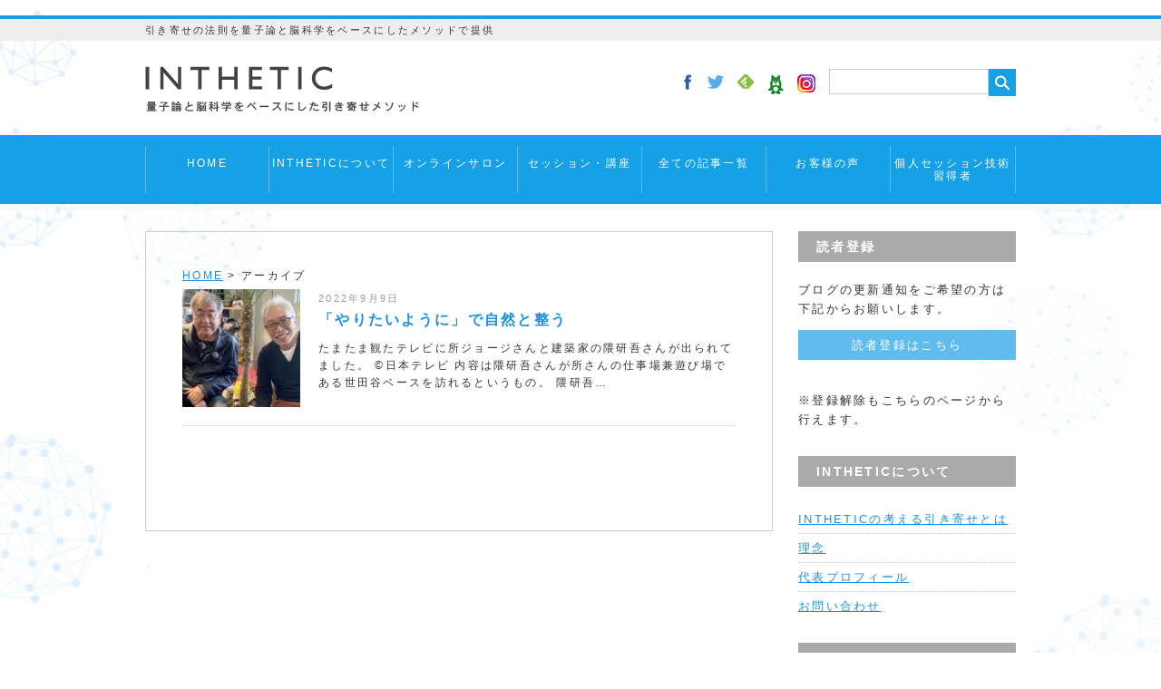

--- FILE ---
content_type: text/html; charset=UTF-8
request_url: https://inthetic.com/archives/tag/%E9%81%A9%E5%BD%93
body_size: 20228
content:

﻿<!DOCTYPE html PUBLIC "-//W3C//DTD XHTML 1.0 Transitional//EN" "http://www.w3.org/TR/xhtml1/DTD/xhtml1-transitional.dtd">
<html xmlns="http://www.w3.org/1999/xhtml" lang="ja" xml:lang="ja">

<head>
    <meta http-equiv="content-type" content="text/html; charset=UTF-8" />

    <title>
                                「やりたいように」で自然と整う ｜
                            引き寄せの法則を量子論と脳科学をベースにしたメソッドで提供｜インセティック                                    </title>

    <meta name="viewport" content="width=device-width,user-scalable=yes,initial-scale=1.0" />
    <meta http-equiv="content-script-type" content="text/javascript" />
    <meta http-equiv="content-style-type" content="text/css" />


    
                                                <script src="//ajax.googleapis.com/ajax/libs/jquery/1.11.1/jquery.min.js"></script>

                                                
                                                        <link rel="stylesheet" type="text/css" href="https://inthetic.com/wp_hp/wp-content/themes/naturalpress/style.css" media="all" />
                                                        <link rel="stylesheet" type="text/css" href="https://inthetic.com/wp_hp/wp-content/themes/naturalpress/lib/css/margin.css" media="all" />

                                                        <meta name='robots' content='max-image-preview:large' />
<link rel='dns-prefetch' href='//ajax.googleapis.com' />
<script type="text/javascript" id="wpp-js" src="https://inthetic.com/wp_hp/wp-content/plugins/wordpress-popular-posts/assets/js/wpp.js?ver=7.3.6" data-sampling="0" data-sampling-rate="100" data-api-url="https://inthetic.com/wp-json/wordpress-popular-posts" data-post-id="0" data-token="0a88acfbfc" data-lang="0" data-debug="1"></script>
<link rel="alternate" type="application/rss+xml" title="引き寄せの法則を量子論と脳科学をベースにしたメソッドで提供｜インセティック &raquo; 適当 タグのフィード" href="https://inthetic.com/archives/tag/%e9%81%a9%e5%bd%93/feed" />
		<!-- This site uses the Google Analytics by MonsterInsights plugin v9.11.1 - Using Analytics tracking - https://www.monsterinsights.com/ -->
							<script src="//www.googletagmanager.com/gtag/js?id=G-7BZ81W8ELH"  data-cfasync="false" data-wpfc-render="false" type="text/javascript" async></script>
			<script data-cfasync="false" data-wpfc-render="false" type="text/javascript">
				var mi_version = '9.11.1';
				var mi_track_user = true;
				var mi_no_track_reason = '';
								var MonsterInsightsDefaultLocations = {"page_location":"https:\/\/inthetic.com\/archives\/tag\/%E9%81%A9%E5%BD%93\/"};
								if ( typeof MonsterInsightsPrivacyGuardFilter === 'function' ) {
					var MonsterInsightsLocations = (typeof MonsterInsightsExcludeQuery === 'object') ? MonsterInsightsPrivacyGuardFilter( MonsterInsightsExcludeQuery ) : MonsterInsightsPrivacyGuardFilter( MonsterInsightsDefaultLocations );
				} else {
					var MonsterInsightsLocations = (typeof MonsterInsightsExcludeQuery === 'object') ? MonsterInsightsExcludeQuery : MonsterInsightsDefaultLocations;
				}

								var disableStrs = [
										'ga-disable-G-7BZ81W8ELH',
									];

				/* Function to detect opted out users */
				function __gtagTrackerIsOptedOut() {
					for (var index = 0; index < disableStrs.length; index++) {
						if (document.cookie.indexOf(disableStrs[index] + '=true') > -1) {
							return true;
						}
					}

					return false;
				}

				/* Disable tracking if the opt-out cookie exists. */
				if (__gtagTrackerIsOptedOut()) {
					for (var index = 0; index < disableStrs.length; index++) {
						window[disableStrs[index]] = true;
					}
				}

				/* Opt-out function */
				function __gtagTrackerOptout() {
					for (var index = 0; index < disableStrs.length; index++) {
						document.cookie = disableStrs[index] + '=true; expires=Thu, 31 Dec 2099 23:59:59 UTC; path=/';
						window[disableStrs[index]] = true;
					}
				}

				if ('undefined' === typeof gaOptout) {
					function gaOptout() {
						__gtagTrackerOptout();
					}
				}
								window.dataLayer = window.dataLayer || [];

				window.MonsterInsightsDualTracker = {
					helpers: {},
					trackers: {},
				};
				if (mi_track_user) {
					function __gtagDataLayer() {
						dataLayer.push(arguments);
					}

					function __gtagTracker(type, name, parameters) {
						if (!parameters) {
							parameters = {};
						}

						if (parameters.send_to) {
							__gtagDataLayer.apply(null, arguments);
							return;
						}

						if (type === 'event') {
														parameters.send_to = monsterinsights_frontend.v4_id;
							var hookName = name;
							if (typeof parameters['event_category'] !== 'undefined') {
								hookName = parameters['event_category'] + ':' + name;
							}

							if (typeof MonsterInsightsDualTracker.trackers[hookName] !== 'undefined') {
								MonsterInsightsDualTracker.trackers[hookName](parameters);
							} else {
								__gtagDataLayer('event', name, parameters);
							}
							
						} else {
							__gtagDataLayer.apply(null, arguments);
						}
					}

					__gtagTracker('js', new Date());
					__gtagTracker('set', {
						'developer_id.dZGIzZG': true,
											});
					if ( MonsterInsightsLocations.page_location ) {
						__gtagTracker('set', MonsterInsightsLocations);
					}
										__gtagTracker('config', 'G-7BZ81W8ELH', {"forceSSL":"true","link_attribution":"true"} );
										window.gtag = __gtagTracker;										(function () {
						/* https://developers.google.com/analytics/devguides/collection/analyticsjs/ */
						/* ga and __gaTracker compatibility shim. */
						var noopfn = function () {
							return null;
						};
						var newtracker = function () {
							return new Tracker();
						};
						var Tracker = function () {
							return null;
						};
						var p = Tracker.prototype;
						p.get = noopfn;
						p.set = noopfn;
						p.send = function () {
							var args = Array.prototype.slice.call(arguments);
							args.unshift('send');
							__gaTracker.apply(null, args);
						};
						var __gaTracker = function () {
							var len = arguments.length;
							if (len === 0) {
								return;
							}
							var f = arguments[len - 1];
							if (typeof f !== 'object' || f === null || typeof f.hitCallback !== 'function') {
								if ('send' === arguments[0]) {
									var hitConverted, hitObject = false, action;
									if ('event' === arguments[1]) {
										if ('undefined' !== typeof arguments[3]) {
											hitObject = {
												'eventAction': arguments[3],
												'eventCategory': arguments[2],
												'eventLabel': arguments[4],
												'value': arguments[5] ? arguments[5] : 1,
											}
										}
									}
									if ('pageview' === arguments[1]) {
										if ('undefined' !== typeof arguments[2]) {
											hitObject = {
												'eventAction': 'page_view',
												'page_path': arguments[2],
											}
										}
									}
									if (typeof arguments[2] === 'object') {
										hitObject = arguments[2];
									}
									if (typeof arguments[5] === 'object') {
										Object.assign(hitObject, arguments[5]);
									}
									if ('undefined' !== typeof arguments[1].hitType) {
										hitObject = arguments[1];
										if ('pageview' === hitObject.hitType) {
											hitObject.eventAction = 'page_view';
										}
									}
									if (hitObject) {
										action = 'timing' === arguments[1].hitType ? 'timing_complete' : hitObject.eventAction;
										hitConverted = mapArgs(hitObject);
										__gtagTracker('event', action, hitConverted);
									}
								}
								return;
							}

							function mapArgs(args) {
								var arg, hit = {};
								var gaMap = {
									'eventCategory': 'event_category',
									'eventAction': 'event_action',
									'eventLabel': 'event_label',
									'eventValue': 'event_value',
									'nonInteraction': 'non_interaction',
									'timingCategory': 'event_category',
									'timingVar': 'name',
									'timingValue': 'value',
									'timingLabel': 'event_label',
									'page': 'page_path',
									'location': 'page_location',
									'title': 'page_title',
									'referrer' : 'page_referrer',
								};
								for (arg in args) {
																		if (!(!args.hasOwnProperty(arg) || !gaMap.hasOwnProperty(arg))) {
										hit[gaMap[arg]] = args[arg];
									} else {
										hit[arg] = args[arg];
									}
								}
								return hit;
							}

							try {
								f.hitCallback();
							} catch (ex) {
							}
						};
						__gaTracker.create = newtracker;
						__gaTracker.getByName = newtracker;
						__gaTracker.getAll = function () {
							return [];
						};
						__gaTracker.remove = noopfn;
						__gaTracker.loaded = true;
						window['__gaTracker'] = __gaTracker;
					})();
									} else {
										console.log("");
					(function () {
						function __gtagTracker() {
							return null;
						}

						window['__gtagTracker'] = __gtagTracker;
						window['gtag'] = __gtagTracker;
					})();
									}
			</script>
							<!-- / Google Analytics by MonsterInsights -->
		<style id='wp-img-auto-sizes-contain-inline-css' type='text/css'>
img:is([sizes=auto i],[sizes^="auto," i]){contain-intrinsic-size:3000px 1500px}
/*# sourceURL=wp-img-auto-sizes-contain-inline-css */
</style>
<style id='wp-emoji-styles-inline-css' type='text/css'>

	img.wp-smiley, img.emoji {
		display: inline !important;
		border: none !important;
		box-shadow: none !important;
		height: 1em !important;
		width: 1em !important;
		margin: 0 0.07em !important;
		vertical-align: -0.1em !important;
		background: none !important;
		padding: 0 !important;
	}
/*# sourceURL=wp-emoji-styles-inline-css */
</style>
<style id='wp-block-library-inline-css' type='text/css'>
:root{--wp-block-synced-color:#7a00df;--wp-block-synced-color--rgb:122,0,223;--wp-bound-block-color:var(--wp-block-synced-color);--wp-editor-canvas-background:#ddd;--wp-admin-theme-color:#007cba;--wp-admin-theme-color--rgb:0,124,186;--wp-admin-theme-color-darker-10:#006ba1;--wp-admin-theme-color-darker-10--rgb:0,107,160.5;--wp-admin-theme-color-darker-20:#005a87;--wp-admin-theme-color-darker-20--rgb:0,90,135;--wp-admin-border-width-focus:2px}@media (min-resolution:192dpi){:root{--wp-admin-border-width-focus:1.5px}}.wp-element-button{cursor:pointer}:root .has-very-light-gray-background-color{background-color:#eee}:root .has-very-dark-gray-background-color{background-color:#313131}:root .has-very-light-gray-color{color:#eee}:root .has-very-dark-gray-color{color:#313131}:root .has-vivid-green-cyan-to-vivid-cyan-blue-gradient-background{background:linear-gradient(135deg,#00d084,#0693e3)}:root .has-purple-crush-gradient-background{background:linear-gradient(135deg,#34e2e4,#4721fb 50%,#ab1dfe)}:root .has-hazy-dawn-gradient-background{background:linear-gradient(135deg,#faaca8,#dad0ec)}:root .has-subdued-olive-gradient-background{background:linear-gradient(135deg,#fafae1,#67a671)}:root .has-atomic-cream-gradient-background{background:linear-gradient(135deg,#fdd79a,#004a59)}:root .has-nightshade-gradient-background{background:linear-gradient(135deg,#330968,#31cdcf)}:root .has-midnight-gradient-background{background:linear-gradient(135deg,#020381,#2874fc)}:root{--wp--preset--font-size--normal:16px;--wp--preset--font-size--huge:42px}.has-regular-font-size{font-size:1em}.has-larger-font-size{font-size:2.625em}.has-normal-font-size{font-size:var(--wp--preset--font-size--normal)}.has-huge-font-size{font-size:var(--wp--preset--font-size--huge)}.has-text-align-center{text-align:center}.has-text-align-left{text-align:left}.has-text-align-right{text-align:right}.has-fit-text{white-space:nowrap!important}#end-resizable-editor-section{display:none}.aligncenter{clear:both}.items-justified-left{justify-content:flex-start}.items-justified-center{justify-content:center}.items-justified-right{justify-content:flex-end}.items-justified-space-between{justify-content:space-between}.screen-reader-text{border:0;clip-path:inset(50%);height:1px;margin:-1px;overflow:hidden;padding:0;position:absolute;width:1px;word-wrap:normal!important}.screen-reader-text:focus{background-color:#ddd;clip-path:none;color:#444;display:block;font-size:1em;height:auto;left:5px;line-height:normal;padding:15px 23px 14px;text-decoration:none;top:5px;width:auto;z-index:100000}html :where(.has-border-color){border-style:solid}html :where([style*=border-top-color]){border-top-style:solid}html :where([style*=border-right-color]){border-right-style:solid}html :where([style*=border-bottom-color]){border-bottom-style:solid}html :where([style*=border-left-color]){border-left-style:solid}html :where([style*=border-width]){border-style:solid}html :where([style*=border-top-width]){border-top-style:solid}html :where([style*=border-right-width]){border-right-style:solid}html :where([style*=border-bottom-width]){border-bottom-style:solid}html :where([style*=border-left-width]){border-left-style:solid}html :where(img[class*=wp-image-]){height:auto;max-width:100%}:where(figure){margin:0 0 1em}html :where(.is-position-sticky){--wp-admin--admin-bar--position-offset:var(--wp-admin--admin-bar--height,0px)}@media screen and (max-width:600px){html :where(.is-position-sticky){--wp-admin--admin-bar--position-offset:0px}}

/*# sourceURL=wp-block-library-inline-css */
</style><style id='global-styles-inline-css' type='text/css'>
:root{--wp--preset--aspect-ratio--square: 1;--wp--preset--aspect-ratio--4-3: 4/3;--wp--preset--aspect-ratio--3-4: 3/4;--wp--preset--aspect-ratio--3-2: 3/2;--wp--preset--aspect-ratio--2-3: 2/3;--wp--preset--aspect-ratio--16-9: 16/9;--wp--preset--aspect-ratio--9-16: 9/16;--wp--preset--color--black: #000000;--wp--preset--color--cyan-bluish-gray: #abb8c3;--wp--preset--color--white: #ffffff;--wp--preset--color--pale-pink: #f78da7;--wp--preset--color--vivid-red: #cf2e2e;--wp--preset--color--luminous-vivid-orange: #ff6900;--wp--preset--color--luminous-vivid-amber: #fcb900;--wp--preset--color--light-green-cyan: #7bdcb5;--wp--preset--color--vivid-green-cyan: #00d084;--wp--preset--color--pale-cyan-blue: #8ed1fc;--wp--preset--color--vivid-cyan-blue: #0693e3;--wp--preset--color--vivid-purple: #9b51e0;--wp--preset--gradient--vivid-cyan-blue-to-vivid-purple: linear-gradient(135deg,rgb(6,147,227) 0%,rgb(155,81,224) 100%);--wp--preset--gradient--light-green-cyan-to-vivid-green-cyan: linear-gradient(135deg,rgb(122,220,180) 0%,rgb(0,208,130) 100%);--wp--preset--gradient--luminous-vivid-amber-to-luminous-vivid-orange: linear-gradient(135deg,rgb(252,185,0) 0%,rgb(255,105,0) 100%);--wp--preset--gradient--luminous-vivid-orange-to-vivid-red: linear-gradient(135deg,rgb(255,105,0) 0%,rgb(207,46,46) 100%);--wp--preset--gradient--very-light-gray-to-cyan-bluish-gray: linear-gradient(135deg,rgb(238,238,238) 0%,rgb(169,184,195) 100%);--wp--preset--gradient--cool-to-warm-spectrum: linear-gradient(135deg,rgb(74,234,220) 0%,rgb(151,120,209) 20%,rgb(207,42,186) 40%,rgb(238,44,130) 60%,rgb(251,105,98) 80%,rgb(254,248,76) 100%);--wp--preset--gradient--blush-light-purple: linear-gradient(135deg,rgb(255,206,236) 0%,rgb(152,150,240) 100%);--wp--preset--gradient--blush-bordeaux: linear-gradient(135deg,rgb(254,205,165) 0%,rgb(254,45,45) 50%,rgb(107,0,62) 100%);--wp--preset--gradient--luminous-dusk: linear-gradient(135deg,rgb(255,203,112) 0%,rgb(199,81,192) 50%,rgb(65,88,208) 100%);--wp--preset--gradient--pale-ocean: linear-gradient(135deg,rgb(255,245,203) 0%,rgb(182,227,212) 50%,rgb(51,167,181) 100%);--wp--preset--gradient--electric-grass: linear-gradient(135deg,rgb(202,248,128) 0%,rgb(113,206,126) 100%);--wp--preset--gradient--midnight: linear-gradient(135deg,rgb(2,3,129) 0%,rgb(40,116,252) 100%);--wp--preset--font-size--small: 13px;--wp--preset--font-size--medium: 20px;--wp--preset--font-size--large: 36px;--wp--preset--font-size--x-large: 42px;--wp--preset--spacing--20: 0.44rem;--wp--preset--spacing--30: 0.67rem;--wp--preset--spacing--40: 1rem;--wp--preset--spacing--50: 1.5rem;--wp--preset--spacing--60: 2.25rem;--wp--preset--spacing--70: 3.38rem;--wp--preset--spacing--80: 5.06rem;--wp--preset--shadow--natural: 6px 6px 9px rgba(0, 0, 0, 0.2);--wp--preset--shadow--deep: 12px 12px 50px rgba(0, 0, 0, 0.4);--wp--preset--shadow--sharp: 6px 6px 0px rgba(0, 0, 0, 0.2);--wp--preset--shadow--outlined: 6px 6px 0px -3px rgb(255, 255, 255), 6px 6px rgb(0, 0, 0);--wp--preset--shadow--crisp: 6px 6px 0px rgb(0, 0, 0);}:where(.is-layout-flex){gap: 0.5em;}:where(.is-layout-grid){gap: 0.5em;}body .is-layout-flex{display: flex;}.is-layout-flex{flex-wrap: wrap;align-items: center;}.is-layout-flex > :is(*, div){margin: 0;}body .is-layout-grid{display: grid;}.is-layout-grid > :is(*, div){margin: 0;}:where(.wp-block-columns.is-layout-flex){gap: 2em;}:where(.wp-block-columns.is-layout-grid){gap: 2em;}:where(.wp-block-post-template.is-layout-flex){gap: 1.25em;}:where(.wp-block-post-template.is-layout-grid){gap: 1.25em;}.has-black-color{color: var(--wp--preset--color--black) !important;}.has-cyan-bluish-gray-color{color: var(--wp--preset--color--cyan-bluish-gray) !important;}.has-white-color{color: var(--wp--preset--color--white) !important;}.has-pale-pink-color{color: var(--wp--preset--color--pale-pink) !important;}.has-vivid-red-color{color: var(--wp--preset--color--vivid-red) !important;}.has-luminous-vivid-orange-color{color: var(--wp--preset--color--luminous-vivid-orange) !important;}.has-luminous-vivid-amber-color{color: var(--wp--preset--color--luminous-vivid-amber) !important;}.has-light-green-cyan-color{color: var(--wp--preset--color--light-green-cyan) !important;}.has-vivid-green-cyan-color{color: var(--wp--preset--color--vivid-green-cyan) !important;}.has-pale-cyan-blue-color{color: var(--wp--preset--color--pale-cyan-blue) !important;}.has-vivid-cyan-blue-color{color: var(--wp--preset--color--vivid-cyan-blue) !important;}.has-vivid-purple-color{color: var(--wp--preset--color--vivid-purple) !important;}.has-black-background-color{background-color: var(--wp--preset--color--black) !important;}.has-cyan-bluish-gray-background-color{background-color: var(--wp--preset--color--cyan-bluish-gray) !important;}.has-white-background-color{background-color: var(--wp--preset--color--white) !important;}.has-pale-pink-background-color{background-color: var(--wp--preset--color--pale-pink) !important;}.has-vivid-red-background-color{background-color: var(--wp--preset--color--vivid-red) !important;}.has-luminous-vivid-orange-background-color{background-color: var(--wp--preset--color--luminous-vivid-orange) !important;}.has-luminous-vivid-amber-background-color{background-color: var(--wp--preset--color--luminous-vivid-amber) !important;}.has-light-green-cyan-background-color{background-color: var(--wp--preset--color--light-green-cyan) !important;}.has-vivid-green-cyan-background-color{background-color: var(--wp--preset--color--vivid-green-cyan) !important;}.has-pale-cyan-blue-background-color{background-color: var(--wp--preset--color--pale-cyan-blue) !important;}.has-vivid-cyan-blue-background-color{background-color: var(--wp--preset--color--vivid-cyan-blue) !important;}.has-vivid-purple-background-color{background-color: var(--wp--preset--color--vivid-purple) !important;}.has-black-border-color{border-color: var(--wp--preset--color--black) !important;}.has-cyan-bluish-gray-border-color{border-color: var(--wp--preset--color--cyan-bluish-gray) !important;}.has-white-border-color{border-color: var(--wp--preset--color--white) !important;}.has-pale-pink-border-color{border-color: var(--wp--preset--color--pale-pink) !important;}.has-vivid-red-border-color{border-color: var(--wp--preset--color--vivid-red) !important;}.has-luminous-vivid-orange-border-color{border-color: var(--wp--preset--color--luminous-vivid-orange) !important;}.has-luminous-vivid-amber-border-color{border-color: var(--wp--preset--color--luminous-vivid-amber) !important;}.has-light-green-cyan-border-color{border-color: var(--wp--preset--color--light-green-cyan) !important;}.has-vivid-green-cyan-border-color{border-color: var(--wp--preset--color--vivid-green-cyan) !important;}.has-pale-cyan-blue-border-color{border-color: var(--wp--preset--color--pale-cyan-blue) !important;}.has-vivid-cyan-blue-border-color{border-color: var(--wp--preset--color--vivid-cyan-blue) !important;}.has-vivid-purple-border-color{border-color: var(--wp--preset--color--vivid-purple) !important;}.has-vivid-cyan-blue-to-vivid-purple-gradient-background{background: var(--wp--preset--gradient--vivid-cyan-blue-to-vivid-purple) !important;}.has-light-green-cyan-to-vivid-green-cyan-gradient-background{background: var(--wp--preset--gradient--light-green-cyan-to-vivid-green-cyan) !important;}.has-luminous-vivid-amber-to-luminous-vivid-orange-gradient-background{background: var(--wp--preset--gradient--luminous-vivid-amber-to-luminous-vivid-orange) !important;}.has-luminous-vivid-orange-to-vivid-red-gradient-background{background: var(--wp--preset--gradient--luminous-vivid-orange-to-vivid-red) !important;}.has-very-light-gray-to-cyan-bluish-gray-gradient-background{background: var(--wp--preset--gradient--very-light-gray-to-cyan-bluish-gray) !important;}.has-cool-to-warm-spectrum-gradient-background{background: var(--wp--preset--gradient--cool-to-warm-spectrum) !important;}.has-blush-light-purple-gradient-background{background: var(--wp--preset--gradient--blush-light-purple) !important;}.has-blush-bordeaux-gradient-background{background: var(--wp--preset--gradient--blush-bordeaux) !important;}.has-luminous-dusk-gradient-background{background: var(--wp--preset--gradient--luminous-dusk) !important;}.has-pale-ocean-gradient-background{background: var(--wp--preset--gradient--pale-ocean) !important;}.has-electric-grass-gradient-background{background: var(--wp--preset--gradient--electric-grass) !important;}.has-midnight-gradient-background{background: var(--wp--preset--gradient--midnight) !important;}.has-small-font-size{font-size: var(--wp--preset--font-size--small) !important;}.has-medium-font-size{font-size: var(--wp--preset--font-size--medium) !important;}.has-large-font-size{font-size: var(--wp--preset--font-size--large) !important;}.has-x-large-font-size{font-size: var(--wp--preset--font-size--x-large) !important;}
/*# sourceURL=global-styles-inline-css */
</style>

<style id='classic-theme-styles-inline-css' type='text/css'>
/*! This file is auto-generated */
.wp-block-button__link{color:#fff;background-color:#32373c;border-radius:9999px;box-shadow:none;text-decoration:none;padding:calc(.667em + 2px) calc(1.333em + 2px);font-size:1.125em}.wp-block-file__button{background:#32373c;color:#fff;text-decoration:none}
/*# sourceURL=/wp-includes/css/classic-themes.min.css */
</style>
<link rel='stylesheet' id='jquery-ui-style-css' href='https://ajax.googleapis.com/ajax/libs/jqueryui/1.11.4/themes/ui-darkness/jquery-ui.css?ver=1.11.4' type='text/css' media='all' />
<link rel='stylesheet' id='wc-shortcodes-style-css' href='https://inthetic.com/wp_hp/wp-content/plugins/wc-shortcodes/public/assets/css/style.css?ver=3.46' type='text/css' media='all' />
<link rel='stylesheet' id='wordpress-popular-posts-css-css' href='https://inthetic.com/wp_hp/wp-content/plugins/wordpress-popular-posts/assets/css/wpp.css?ver=7.3.6' type='text/css' media='all' />
<link rel='stylesheet' id='parent-style-css' href='https://inthetic.com/wp_hp/wp-content/themes/naturalpress/style.css?ver=1487902834' type='text/css' media='all' />
<link rel='stylesheet' id='child-style-css' href='https://inthetic.com/wp_hp/wp-content/themes/inthetic/style.css?ver=1762501169' type='text/css' media='all' />
<link rel='stylesheet' id='wordpresscanvas-font-awesome-css' href='https://inthetic.com/wp_hp/wp-content/plugins/wc-shortcodes/public/assets/css/font-awesome.min.css?ver=4.7.0' type='text/css' media='all' />
<script type="text/javascript" src="https://inthetic.com/wp_hp/wp-includes/js/jquery/jquery.min.js?ver=3.7.1" id="jquery-core-js"></script>
<script type="text/javascript" src="https://inthetic.com/wp_hp/wp-includes/js/jquery/jquery-migrate.min.js?ver=3.4.1" id="jquery-migrate-js"></script>
<script type="text/javascript" src="https://inthetic.com/wp_hp/wp-content/themes/inthetic/js/common_script.js?ver=6.9" id="theme-script-js"></script>
<script type="text/javascript" src="https://inthetic.com/wp_hp/wp-content/plugins/google-analytics-for-wordpress/assets/js/frontend-gtag.js?ver=9.11.1" id="monsterinsights-frontend-script-js" async="async" data-wp-strategy="async"></script>
<script data-cfasync="false" data-wpfc-render="false" type="text/javascript" id='monsterinsights-frontend-script-js-extra'>/* <![CDATA[ */
var monsterinsights_frontend = {"js_events_tracking":"true","download_extensions":"doc,pdf,ppt,zip,xls,docx,pptx,xlsx","inbound_paths":"[{\"path\":\"\\\/go\\\/\",\"label\":\"affiliate\"},{\"path\":\"\\\/recommend\\\/\",\"label\":\"affiliate\"}]","home_url":"https:\/\/inthetic.com","hash_tracking":"false","v4_id":"G-7BZ81W8ELH"};/* ]]> */
</script>
<link rel="https://api.w.org/" href="https://inthetic.com/wp-json/" /><link rel="alternate" title="JSON" type="application/json" href="https://inthetic.com/wp-json/wp/v2/tags/1263" /><style type="text/css" media="screen"></style>            <style id="wpp-loading-animation-styles">@-webkit-keyframes bgslide{from{background-position-x:0}to{background-position-x:-200%}}@keyframes bgslide{from{background-position-x:0}to{background-position-x:-200%}}.wpp-widget-block-placeholder,.wpp-shortcode-placeholder{margin:0 auto;width:60px;height:3px;background:#dd3737;background:linear-gradient(90deg,#dd3737 0%,#571313 10%,#dd3737 100%);background-size:200% auto;border-radius:3px;-webkit-animation:bgslide 1s infinite linear;animation:bgslide 1s infinite linear}</style>
            <style type="text/css">
	<!--
	#headArea { border-top: 4px solid #16a1e7 !important; }
	#searchsubmit { background-color: #16a1e7 !important; }
	#menuArea { background-color: #16a1e7 !important; }
	#topMenu li ul li { background-color: #16a1e7 !important; }
	#mainRt h3 { background-color: #16a1e7 !important; }
	#entryArea h2 { border-left: 5px solid #16a1e7 !important; }
	#entryArea h3 { background-color: #16a1e7 !important; }
	-->
	</style>		<style type="text/css" id="wp-custom-css">
			/*
ここに独自の CSS を追加することができます。

詳しくは上のヘルプアイコンをクリックしてください。
*/

#mainRt h3 {
    background-color: #aaaaaa !important;
}

#entryArea h3 {
    background-color: #fff !important;
}		</style>
		                                                            <script>
                                                                // ACCORDION
                                                                $(function () {
                                                                    function accordion() {
                                                                        $(this).toggleClass("active").next().slideToggle(300);
                                                                    }
                                                                    $("#topMenu a").click(accordion);
                                                                });
                                                            </script>

                                                            <script>
                                                                // PAGETOP
                                                                $(function () {
                                                                    var showTop = 100;

                                                                    $('body').append('<a href="javascript:void(0);" id="fixedTop">▲</a>');
                                                                    var fixedTop = $('#fixedTop');
                                                                    fixedTop.on('click', function () {
                                                                        $('html,body').animate({
                                                                            scrollTop: '0'
                                                                        }, 500);
                                                                    });
                                                                    $(window).on('load scroll resize', function () {
                                                                        if ($(window).scrollTop() >= showTop) {
                                                                            fixedTop.stop().animate({
                                                                                bottom: '10px'
                                                                            }, 200);
                                                                        } else if ($(window).scrollTop() < showTop) {
                                                                            fixedTop.stop().animate({
                                                                                bottom: '-60px'
                                                                            }, 200);
                                                                        }
                                                                    });
                                                                });
                                                            </script>

</head>

<body data-rsssl=1 id="listPage"
         onCopy="return false;">
            
                    <a name="pagetop" id="pagetop"></a>

                    <a href="javascript:void(0);" id="fixedTop" style="bottom: 10px;">▲</a>
                    <!-- ===== head start ===== -->
                    <div id="headArea" class="clearfix">
                        <div id="catchArea">
                            <p class="wrap">
                                引き寄せの法則を量子論と脳科学をベースにしたメソッドで提供                            </p>
                        </div>

                        <div class="logoArea wrap clearfix">
                            <p
                                     id="logo">
                                        <a href="https://inthetic.com/">
                                            <img src="https://inthetic.com/wp_hp/wp-content/uploads/2017/02/logo.png" alt="引き寄せの法則を量子論と脳科学をベースにしたメソッドで提供｜インセティック" />
                                                                                        </a>
                            </p
                                >

                                    <form method="get" action="https://inthetic.com/">
                                        <ul id="searchArea" class="clearfix">
                                            <li>
                                                <input type="text" value="" name="s" id="s" />
                                            </li>
                                            <li>
                                                <input type="submit" value="" id="searchsubmit" />
                                            </li>
                                        </ul>
                                    </form>


                                    
                                        <ul id="snsArea" class="clearfix">

                                                                                            <li id="snsFb"><a href="https://www.facebook.com/keita.komori" target="_blank"><img src="https://inthetic.com/wp_hp/wp-content/themes/naturalpress/lib/img/ico_facebook.png" width="8" height="17" alt="Facebook" /></a></li>
                                                
                                                                                                            <li id="snsTt"><a href="https://twitter.com/inthetic" target="_blank"><img src="https://inthetic.com/wp_hp/wp-content/themes/naturalpress/lib/img/ico_twitter.png" width="18" height="15" alt="Twitter" /></a></li>
                                                        
                                                            
                                                                                                                                            <li id="snsFl"><a href="https://inthetic.com/feed" target="_blank"><img src="https://inthetic.com/wp_hp/wp-content/themes/naturalpress/lib/img/ico_feedly.png" width="18" height="16" alt="Feedly" /></a></li>
                                                                        
                                                                            <li id="snsAmeblo"><a href="http://ameblo.jp/inthetic/" target="_blank"><img src="https://inthetic.com/wp_hp/wp-content/themes/inthetic/images/ameba_header.png" alt="AmebaBlog" /></a></li>
                                                                            <li id="snsAmeblo"><a href="https://www.instagram.com/komori.keita.369/" target="_blank"><img src="https://inthetic.com/wp_hp/wp-content/themes/inthetic/images/Instagram-Icon.png" alt="instagram" /></a></li>

                                        </ul>

                        </div>
                        <!-- end logoArea -->


                        <!-- start menuArea -->
                        <div id="menuArea" class="clearfix"><div id="mobileMenu"><label for="menuSwitch">≡ MENU</label><input id="menuSwitch" type="checkbox"><ul id="topMenu"><li id="menu-item-2427" class="menu-item menu-item-type-custom menu-item-object-custom menu-item-2427"><a href="/">HOME</a></li>
<li id="menu-item-2219" class="menu-item menu-item-type-custom menu-item-object-custom menu-item-has-children menu-item-2219"><a href="#">INTHETICについて</a>
<ul class="sub-menu">
	<li id="menu-item-2207" class="menu-item menu-item-type-post_type menu-item-object-page menu-item-2207"><a href="https://inthetic.com/about_attracting">INTHETICの考える引き寄せとは</a></li>
	<li id="menu-item-2210" class="menu-item menu-item-type-post_type menu-item-object-page menu-item-2210"><a href="https://inthetic.com/concept">理念</a></li>
	<li id="menu-item-2214" class="menu-item menu-item-type-post_type menu-item-object-page menu-item-2214"><a href="https://inthetic.com/plofile">代表プロフィール</a></li>
</ul>
</li>
<li id="menu-item-6893" class="menu-item menu-item-type-post_type menu-item-object-page menu-item-6893"><a href="https://inthetic.com/onlinesalon">オンラインサロン</a></li>
<li id="menu-item-2220" class="menu-item menu-item-type-custom menu-item-object-custom menu-item-has-children menu-item-2220"><a href="#">セッション・講座</a>
<ul class="sub-menu">
	<li id="menu-item-11859" class="menu-item menu-item-type-post_type menu-item-object-page menu-item-11859"><a href="https://inthetic.com/cosmic_consciousness">宇宙意識Flowメソッド講座</a></li>
	<li id="menu-item-11552" class="menu-item menu-item-type-post_type menu-item-object-page menu-item-11552"><a href="https://inthetic.com/awaken">超意識覚醒プログラム</a></li>
	<li id="menu-item-11646" class="menu-item menu-item-type-post_type menu-item-object-page menu-item-11646"><a href="https://inthetic.com/healing_training">量子氣劫ヒーラー養成講座</a></li>
	<li id="menu-item-2215" class="menu-item menu-item-type-post_type menu-item-object-page menu-item-2215"><a href="https://inthetic.com/session">個人セッション</a></li>
	<li id="menu-item-10588" class="menu-item menu-item-type-post_type menu-item-object-page menu-item-10588"><a href="https://inthetic.com/b2b">法人向けサービス</a></li>
</ul>
</li>
<li id="menu-item-2416" class="menu-item menu-item-type-post_type menu-item-object-page menu-item-2416"><a href="https://inthetic.com/all_archive">全ての記事一覧</a></li>
<li id="menu-item-3179" class="menu-item menu-item-type-custom menu-item-object-custom menu-item-has-children menu-item-3179"><a href="#">お客様の声</a>
<ul class="sub-menu">
	<li id="menu-item-7583" class="menu-item menu-item-type-post_type menu-item-object-page menu-item-7583"><a href="https://inthetic.com/user_voice-user_voice_businesslecture">自分軸ビジネス起業講座体験談</a></li>
	<li id="menu-item-5148" class="menu-item menu-item-type-post_type menu-item-object-page menu-item-5148"><a href="https://inthetic.com/user_voice/user_voice_traininglecture">量子論と脳科学ベースの引き寄せ理論講座【基礎】体験談</a></li>
	<li id="menu-item-9463" class="menu-item menu-item-type-post_type menu-item-object-page menu-item-9463"><a href="https://inthetic.com/user_voice/user_voice_traininglecture-2">本当の自分を発見する講座体験談</a></li>
	<li id="menu-item-3178" class="menu-item menu-item-type-post_type menu-item-object-page menu-item-3178"><a href="https://inthetic.com/user_voice">個人セッションのご感想</a></li>
	<li id="menu-item-2346" class="menu-item menu-item-type-post_type menu-item-object-page menu-item-2346"><a href="https://inthetic.com/user_voice/user_voice_bussiness">お金・仕事に関する引き寄せ体験談</a></li>
	<li id="menu-item-2345" class="menu-item menu-item-type-post_type menu-item-object-page menu-item-2345"><a href="https://inthetic.com/user_voice/user_voice_human">恋愛・人間関係に関する引き寄せ体験談</a></li>
</ul>
</li>
<li id="menu-item-11011" class="menu-item menu-item-type-post_type menu-item-object-page menu-item-11011"><a href="https://inthetic.com/graduates">個人セッション技術習得者</a></li>
</ul></div></div>
                            <!-- end menuArea -->
                            <!-- ===== head end ===== -->
<!-- ===== main start ===== -->

<div id="mainArea" class="wrap clearfix">

<div id="mainLt" class="noneMeta">



<!-- パン屑 start -->
<ul class="breadList clearfix">
<li><a href="https://inthetic.com">HOME</a>&nbsp;&gt;&nbsp;アーカイブ</li>
</ul>
<!-- パン屑 end -->








	


	<div class="topItem">
<a href="https://inthetic.com/archives/8173">
<div class="itemLt">
<p class="categoriTxt">感性と思考</p>
<p>
<img width="130" height="130" src="https://inthetic.com/wp_hp/wp-content/uploads/2022/09/ogp-150x150.jpg" class="attachment-130 size-130 wp-post-image" alt="" decoding="async" /></p>
</div><!-- end itemLt -->
<div class="itemRt">
<div class="itemRtCont">
<p class="timest">2022年9月9日</p>
<h3>「やりたいように」で自然と整う</h3>
<p class="mainTxt">
たまたま観たテレビに所ジョージさんと建築家の隈研吾さんが出られてました。

©&#xfe0f;日本テレビ
内容は隈研吾さんが所さんの仕事場兼遊び場である世田谷ベースを訪れるというもの。
隈研吾…</p>
</div>
</div><!-- end itemRt -->
<p class="clear"></p>
</a>
</div><!-- end topitem -->


	





<!-- pager start -->
<div class="pager">
	</div><!-- pager end -->



</div><!-- end mainLt -->



<div id="mainRt">


<div class="widgetArea"><h3>読者登録</h3>			<div class="textwidget"><p>ブログの更新通知をご希望の方は下記からお願いします。<br />
<a href="https://inthetic.com/wp_hp/readers_registration" class="button">読者登録はこちら</a><br />
※登録解除もこちらのページから行えます。</p>
</div>
		</div><div class="widgetArea"><h3>INTHETICについて</h3><div class="menu-company_sidemenu-container"><ul id="menu-company_sidemenu" class="menu"><li id="menu-item-2237" class="menu-item menu-item-type-post_type menu-item-object-page menu-item-2237"><a href="https://inthetic.com/about_attracting">INTHETICの考える引き寄せとは</a></li>
<li id="menu-item-2236" class="menu-item menu-item-type-post_type menu-item-object-page menu-item-2236"><a href="https://inthetic.com/concept">理念</a></li>
<li id="menu-item-2235" class="menu-item menu-item-type-post_type menu-item-object-page menu-item-2235"><a href="https://inthetic.com/plofile">代表プロフィール</a></li>
<li id="menu-item-6892" class="menu-item menu-item-type-post_type menu-item-object-page menu-item-6892"><a href="https://inthetic.com/contact">お問い合わせ</a></li>
</ul></div></div><div class="widgetArea"><h3>オンラインサロン</h3><div class="menu-salonmenu_post_bottom-container"><ul id="menu-salonmenu_post_bottom" class="menu"><li id="menu-item-6895" class="menu-item menu-item-type-post_type menu-item-object-page menu-item-6895"><a href="https://inthetic.com/onlinesalon">量子論的「生き方」研究会（オンラインサロン ）</a></li>
</ul></div></div><div class="widgetArea"><h3>セッション・講座</h3><div class="menu-session_sidemenu-container"><ul id="menu-session_sidemenu" class="menu"><li id="menu-item-11858" class="menu-item menu-item-type-post_type menu-item-object-page menu-item-11858"><a href="https://inthetic.com/cosmic_consciousness">宇宙意識Flowメソッド講座</a></li>
<li id="menu-item-11554" class="menu-item menu-item-type-post_type menu-item-object-page menu-item-11554"><a href="https://inthetic.com/awaken">超意識覚醒プログラム</a></li>
<li id="menu-item-11644" class="menu-item menu-item-type-post_type menu-item-object-page menu-item-11644"><a href="https://inthetic.com/healing_training">量子氣劫ヒーラー養成講座</a></li>
<li id="menu-item-2233" class="menu-item menu-item-type-post_type menu-item-object-page menu-item-2233"><a href="https://inthetic.com/session">個人セッション</a></li>
<li id="menu-item-10589" class="menu-item menu-item-type-post_type menu-item-object-page menu-item-10589"><a href="https://inthetic.com/b2b">法人向けサービス</a></li>
<li id="menu-item-2352" class="menu-item menu-item-type-post_type menu-item-object-page menu-item-has-children menu-item-2352"><a href="https://inthetic.com/user_voice">お客様の声</a>
<ul class="sub-menu">
	<li id="menu-item-7585" class="menu-item menu-item-type-post_type menu-item-object-page menu-item-7585"><a href="https://inthetic.com/user_voice-user_voice_businesslecture">自分軸ビジネス起業講座体験談</a></li>
	<li id="menu-item-5147" class="menu-item menu-item-type-post_type menu-item-object-page menu-item-5147"><a href="https://inthetic.com/user_voice/user_voice_traininglecture">量子論と脳科学ベースの引き寄せ理論講座【基礎】体験談</a></li>
	<li id="menu-item-9464" class="menu-item menu-item-type-post_type menu-item-object-page menu-item-9464"><a href="https://inthetic.com/user_voice/user_voice_traininglecture-2">本当の自分を発見する講座体験談</a></li>
	<li id="menu-item-2354" class="menu-item menu-item-type-post_type menu-item-object-page menu-item-2354"><a href="https://inthetic.com/user_voice/user_voice_bussiness">お金・仕事に関する引き寄せ体験談</a></li>
	<li id="menu-item-2353" class="menu-item menu-item-type-post_type menu-item-object-page menu-item-2353"><a href="https://inthetic.com/user_voice/user_voice_human">恋愛・人間関係に関する引き寄せ体験談</a></li>
</ul>
</li>
<li id="menu-item-11010" class="menu-item menu-item-type-post_type menu-item-object-page menu-item-11010"><a href="https://inthetic.com/graduates">個人セッション技術習得者</a></li>
</ul></div></div><div class="widgetArea"><h3>代表の書籍＆DVD</h3><div class="textwidget"><p><a href="https://amzn.to/4gJdZ9x"><img src="https://inthetic.com/wp_hp/wp-content/uploads/2025/09/KOM_1Dh1-210x300.jpg" alt="" width="150" height="214" class="wp-image-11761 aligncenter" /></a></p>
<p>&nbsp;</p>
<p><a href="https://amzn.to/3B0r7SR"></a><a href="https://amzn.to/4gJdZ9x"><img src="https://inthetic.com/wp_hp/wp-content/uploads/2018/07/assocbutt_gr_buy._V371070192_.png" alt="" class="aligncenter wp-image-4773 size-full" width="127" height="26" /></a></p>
<p>&nbsp;</p>
<p><a href="https://amzn.to/3B0r7SR"><img src="https://inthetic.com/wp_hp/wp-content/uploads/2022/02/81ZYnrR6LmL-680x983.jpg" alt="" class="aligncenter wp-image-7570" width="150" height="217" /></a></p>
<p>&nbsp;</p>
<p><a href="https://amzn.to/3ojvh2S" target="_blank" rel="noopener"><img src="https://inthetic.com/wp_hp/wp-content/uploads/2018/07/assocbutt_gr_buy._V371070192_.png" alt="" class="aligncenter wp-image-4773 size-full" width="127" height="26" /></a></p>
<p>&nbsp;</p>
<p>&nbsp;</p>
<p><a href="https://amzn.to/39BqByw"><img src="https://inthetic.com/wp_hp/wp-content/uploads/2021/02/812bjMT0WJL-680x996.jpg" alt="" class="aligncenter wp-image-6658" width="150" height="220" /></a></p>
<p>&nbsp;</p>
<p><a href="https://amzn.to/39BqByw" target="_blank" rel="noopener"><img src="https://inthetic.com/wp_hp/wp-content/uploads/2018/07/assocbutt_gr_buy._V371070192_.png" alt="" class="aligncenter wp-image-4773 size-full" width="127" height="26" /></a></p>
<p>&nbsp;</p>
<p>&nbsp;</p>
<p style="text-align: center;"><a href="https://amzn.to/2TDdFPc" target="_blank" rel="noopener"><img src="https://inthetic.com/wp_hp/wp-content/uploads/2020/03/obitsuki_shoei-208x300.jpg" alt="" class="wp-image-6076 aligncenter" width="152" height="220" /></a></p>
<p>&nbsp;</p>
<p><a href="https://amzn.to/2TDdFPc" target="_blank" rel="noopener"><img src="https://inthetic.com/wp_hp/wp-content/uploads/2018/07/assocbutt_gr_buy._V371070192_.png" alt="" class="aligncenter wp-image-4773 size-full" width="127" height="26" /></a></p>
<p>&nbsp;</p>
<p>&nbsp;</p>
<p style="text-align: center;"><a href="https://www.amazon.co.jp/gp/product/4569842720/ref=as_li_tl?ie=UTF8&amp;camp=247&amp;creative=1211&amp;creativeASIN=4569842720&amp;linkCode=as2&amp;tag=inthetic-22&amp;linkId=98de3f54ba9f44352afe100bffa2a6fb" target="_blank" rel="noopener"><img src="https://inthetic.com/wp_hp/wp-content/uploads/2019/03/51JuYNACyL._SX337_BO1204203200_-204x300.jpg" alt="" class="aligncenter wp-image-5324" width="152" height="224" /></a></p>
<p>&nbsp;</p>
<p><a href="https://www.amazon.co.jp/gp/product/4569842720/ref=as_li_tl?ie=UTF8&amp;camp=247&amp;creative=1211&amp;creativeASIN=4569842720&amp;linkCode=as2&amp;tag=inthetic-22&amp;linkId=243acc70695b570e15c51ee8954c759b" target="_blank" rel="noopener"><img src="https://inthetic.com/wp_hp/wp-content/uploads/2018/07/assocbutt_gr_buy._V371070192_.png" alt="" class="aligncenter wp-image-4773 size-full" width="127" height="26" /></a></p>
<p>&nbsp;</p>
<p>&nbsp;</p>
<p style="text-align: center;"><a href="http://amzn.to/2uxqHSK" target="_blank" rel="noopener"><img src="https://inthetic.com/wp_hp/wp-content/uploads/2018/07/51UIHxKjNHL._SX334_BO1204203200_-e1533037475466.jpg" alt="" class="wp-image-4726 size-full aligncenter" width="150" height="223" /></a></p>
<p>&nbsp;</p>
<p><a href="http://amzn.to/2uxqHSK" target="_blank" rel="noopener"><img src="https://inthetic.com/wp_hp/wp-content/uploads/2018/07/assocbutt_gr_buy._V371070192_.png" alt="" class="aligncenter wp-image-4773 size-full" width="127" height="26" /></a><a href="http://amzn.asia/jgrYpHx" target="_blank" rel="noopener"></a></p></div></div>
		<div class="widgetArea">
		<h3>最近の投稿</h3>
		<ul>
											<li>
					<a href="https://inthetic.com/archives/12001">60年周期で時代は大きく転換する</a>
											<span class="post-date">2026年1月29日</span>
									</li>
											<li>
					<a href="https://inthetic.com/archives/11987">願いよりも大切な「流れ」に乗る生き方</a>
											<span class="post-date">2026年1月13日</span>
									</li>
											<li>
					<a href="https://inthetic.com/archives/11953">「宇宙意識Flowメソッド講座」の定員を増やしました(^O^)/</a>
											<span class="post-date">2026年1月5日</span>
									</li>
											<li>
					<a href="https://inthetic.com/archives/11865">【本日公開】「頑張って夢を叶える」はもう終わりにしませんか？（特別なお知らせ）</a>
											<span class="post-date">2025年12月19日</span>
									</li>
											<li>
					<a href="https://inthetic.com/archives/11811">宇宙意識の「濃度」が重要な理由</a>
											<span class="post-date">2025年12月13日</span>
									</li>
					</ul>

		</div><div class="widgetArea"><h3>人気の記事</h3>			<div class="textwidget"><!-- WP Popular Posts v7.3.6 -->

<ul class="wpp-list">
<li><a href="https://inthetic.com/archives/12001" target="_self"><img src="https://inthetic.com/wp_hp/wp-content/uploads/wordpress-popular-posts/12001-featured-50x50.jpeg" srcset="https://inthetic.com/wp_hp/wp-content/uploads/wordpress-popular-posts/12001-featured-50x50.jpeg, https://inthetic.com/wp_hp/wp-content/uploads/wordpress-popular-posts/12001-featured-50x50@1.5x.jpeg 1.5x, https://inthetic.com/wp_hp/wp-content/uploads/wordpress-popular-posts/12001-featured-50x50@2x.jpeg 2x, https://inthetic.com/wp_hp/wp-content/uploads/wordpress-popular-posts/12001-featured-50x50@2.5x.jpeg 2.5x, https://inthetic.com/wp_hp/wp-content/uploads/wordpress-popular-posts/12001-featured-50x50@3x.jpeg 3x" width="50" height="50" alt="" class="wpp-thumbnail wpp_featured wpp_cached_thumb" decoding="async" loading="lazy"></a> <a href="https://inthetic.com/archives/12001">60年周期で時代は大きく転換する</a></li>
<li><a href="https://inthetic.com/archives/11987" target="_self"><img src="https://inthetic.com/wp_hp/wp-content/uploads/wordpress-popular-posts/11987-featured-50x50.jpg" srcset="https://inthetic.com/wp_hp/wp-content/uploads/wordpress-popular-posts/11987-featured-50x50.jpg, https://inthetic.com/wp_hp/wp-content/uploads/wordpress-popular-posts/11987-featured-50x50@1.5x.jpg 1.5x, https://inthetic.com/wp_hp/wp-content/uploads/wordpress-popular-posts/11987-featured-50x50@2x.jpg 2x, https://inthetic.com/wp_hp/wp-content/uploads/wordpress-popular-posts/11987-featured-50x50@2.5x.jpg 2.5x, https://inthetic.com/wp_hp/wp-content/uploads/wordpress-popular-posts/11987-featured-50x50@3x.jpg 3x" width="50" height="50" alt="" class="wpp-thumbnail wpp_featured wpp_cached_thumb" decoding="async" loading="lazy"></a> <a href="https://inthetic.com/archives/11987">願いよりも大切な「流れ」に乗る生き方</a></li>
<li><a href="https://inthetic.com/archives/3279" target="_self"><img src="https://inthetic.com/wp_hp/wp-content/uploads/wordpress-popular-posts/3279-featured-50x50.png" srcset="https://inthetic.com/wp_hp/wp-content/uploads/wordpress-popular-posts/3279-featured-50x50.png, https://inthetic.com/wp_hp/wp-content/uploads/wordpress-popular-posts/3279-featured-50x50@1.5x.png 1.5x, https://inthetic.com/wp_hp/wp-content/uploads/wordpress-popular-posts/3279-featured-50x50@2x.png 2x, https://inthetic.com/wp_hp/wp-content/uploads/wordpress-popular-posts/3279-featured-50x50@2.5x.png 2.5x, https://inthetic.com/wp_hp/wp-content/uploads/wordpress-popular-posts/3279-featured-50x50@3x.png 3x" width="50" height="50" alt="" class="wpp-thumbnail wpp_featured wpp_cached_thumb" decoding="async" loading="lazy"></a> <a href="https://inthetic.com/archives/3279">意識は空間にある</a></li>
<li><a href="https://inthetic.com/archives/2378" target="_self"><img src="https://inthetic.com/wp_hp/wp-content/uploads/wordpress-popular-posts/2378-featured-50x50.jpg" srcset="https://inthetic.com/wp_hp/wp-content/uploads/wordpress-popular-posts/2378-featured-50x50.jpg, https://inthetic.com/wp_hp/wp-content/uploads/wordpress-popular-posts/2378-featured-50x50@1.5x.jpg 1.5x, https://inthetic.com/wp_hp/wp-content/uploads/wordpress-popular-posts/2378-featured-50x50@2x.jpg 2x, https://inthetic.com/wp_hp/wp-content/uploads/wordpress-popular-posts/2378-featured-50x50@2.5x.jpg 2.5x, https://inthetic.com/wp_hp/wp-content/uploads/wordpress-popular-posts/2378-featured-50x50@3x.jpg 3x" width="50" height="50" alt="" class="wpp-thumbnail wpp_featured wpp_cached_thumb" decoding="async" loading="lazy"></a> <a href="https://inthetic.com/archives/2378">映画「マトリックス」の秘密</a></li>
<li><a href="https://inthetic.com/archives/2921" target="_self"><img src="https://inthetic.com/wp_hp/wp-content/uploads/wordpress-popular-posts/2921-featured-50x50.jpg" srcset="https://inthetic.com/wp_hp/wp-content/uploads/wordpress-popular-posts/2921-featured-50x50.jpg, https://inthetic.com/wp_hp/wp-content/uploads/wordpress-popular-posts/2921-featured-50x50@1.5x.jpg 1.5x, https://inthetic.com/wp_hp/wp-content/uploads/wordpress-popular-posts/2921-featured-50x50@2x.jpg 2x, https://inthetic.com/wp_hp/wp-content/uploads/wordpress-popular-posts/2921-featured-50x50@2.5x.jpg 2.5x, https://inthetic.com/wp_hp/wp-content/uploads/wordpress-popular-posts/2921-featured-50x50@3x.jpg 3x" width="50" height="50" alt="" class="wpp-thumbnail wpp_featured wpp_cached_thumb" decoding="async" loading="lazy"></a> <a href="https://inthetic.com/archives/2921">この世というホログラム</a></li>
<li><a href="https://inthetic.com/archives/7193" target="_self"><img src="https://inthetic.com/wp_hp/wp-content/uploads/wordpress-popular-posts/7193-featured-50x50.jpg" srcset="https://inthetic.com/wp_hp/wp-content/uploads/wordpress-popular-posts/7193-featured-50x50.jpg, https://inthetic.com/wp_hp/wp-content/uploads/wordpress-popular-posts/7193-featured-50x50@1.5x.jpg 1.5x, https://inthetic.com/wp_hp/wp-content/uploads/wordpress-popular-posts/7193-featured-50x50@2x.jpg 2x, https://inthetic.com/wp_hp/wp-content/uploads/wordpress-popular-posts/7193-featured-50x50@2.5x.jpg 2.5x, https://inthetic.com/wp_hp/wp-content/uploads/wordpress-popular-posts/7193-featured-50x50@3x.jpg 3x" width="50" height="50" alt="" class="wpp-thumbnail wpp_featured wpp_cached_thumb" decoding="async" loading="lazy"></a> <a href="https://inthetic.com/archives/7193">「なりきる」より「なる」が大事</a></li>
<li><a href="https://inthetic.com/archives/2942" target="_self"><img src="https://inthetic.com/wp_hp/wp-content/uploads/wordpress-popular-posts/2942-featured-50x50.jpg" srcset="https://inthetic.com/wp_hp/wp-content/uploads/wordpress-popular-posts/2942-featured-50x50.jpg, https://inthetic.com/wp_hp/wp-content/uploads/wordpress-popular-posts/2942-featured-50x50@1.5x.jpg 1.5x, https://inthetic.com/wp_hp/wp-content/uploads/wordpress-popular-posts/2942-featured-50x50@2x.jpg 2x, https://inthetic.com/wp_hp/wp-content/uploads/wordpress-popular-posts/2942-featured-50x50@2.5x.jpg 2.5x, https://inthetic.com/wp_hp/wp-content/uploads/wordpress-popular-posts/2942-featured-50x50@3x.jpg 3x" width="50" height="50" alt="" class="wpp-thumbnail wpp_featured wpp_cached_thumb" decoding="async" loading="lazy"></a> <a href="https://inthetic.com/archives/2942">人は光を発して引き寄せている</a></li>
<li><a href="https://inthetic.com/archives/2982" target="_self"><img src="https://inthetic.com/wp_hp/wp-content/uploads/wordpress-popular-posts/2982-featured-50x50.png" srcset="https://inthetic.com/wp_hp/wp-content/uploads/wordpress-popular-posts/2982-featured-50x50.png, https://inthetic.com/wp_hp/wp-content/uploads/wordpress-popular-posts/2982-featured-50x50@1.5x.png 1.5x, https://inthetic.com/wp_hp/wp-content/uploads/wordpress-popular-posts/2982-featured-50x50@2x.png 2x, https://inthetic.com/wp_hp/wp-content/uploads/wordpress-popular-posts/2982-featured-50x50@2.5x.png 2.5x, https://inthetic.com/wp_hp/wp-content/uploads/wordpress-popular-posts/2982-featured-50x50@3x.png 3x" width="50" height="50" alt="" class="wpp-thumbnail wpp_featured wpp_cached_thumb" decoding="async" loading="lazy"></a> <a href="https://inthetic.com/archives/2982">本当の「氣」とは</a></li>
<li><a href="https://inthetic.com/archives/9582" target="_self"><img src="https://inthetic.com/wp_hp/wp-content/uploads/wordpress-popular-posts/9582-featured-50x50.png" srcset="https://inthetic.com/wp_hp/wp-content/uploads/wordpress-popular-posts/9582-featured-50x50.png, https://inthetic.com/wp_hp/wp-content/uploads/wordpress-popular-posts/9582-featured-50x50@1.5x.png 1.5x, https://inthetic.com/wp_hp/wp-content/uploads/wordpress-popular-posts/9582-featured-50x50@2x.png 2x, https://inthetic.com/wp_hp/wp-content/uploads/wordpress-popular-posts/9582-featured-50x50@2.5x.png 2.5x, https://inthetic.com/wp_hp/wp-content/uploads/wordpress-popular-posts/9582-featured-50x50@3x.png 3x" width="50" height="50" alt="" class="wpp-thumbnail wpp_featured wpp_cached_thumb" decoding="async" loading="lazy"></a> <a href="https://inthetic.com/archives/9582">行動よりも『前提意識』が大事な理由</a></li>
<li><a href="https://inthetic.com/archives/11811" target="_self"><img src="https://inthetic.com/wp_hp/wp-content/uploads/wordpress-popular-posts/11811-featured-50x50.png" srcset="https://inthetic.com/wp_hp/wp-content/uploads/wordpress-popular-posts/11811-featured-50x50.png, https://inthetic.com/wp_hp/wp-content/uploads/wordpress-popular-posts/11811-featured-50x50@1.5x.png 1.5x, https://inthetic.com/wp_hp/wp-content/uploads/wordpress-popular-posts/11811-featured-50x50@2x.png 2x, https://inthetic.com/wp_hp/wp-content/uploads/wordpress-popular-posts/11811-featured-50x50@2.5x.png 2.5x, https://inthetic.com/wp_hp/wp-content/uploads/wordpress-popular-posts/11811-featured-50x50@3x.png 3x" width="50" height="50" alt="" class="wpp-thumbnail wpp_featured wpp_cached_thumb" decoding="async" loading="lazy"></a> <a href="https://inthetic.com/archives/11811">宇宙意識の「濃度」が重要な理由</a></li>

</ul>
</div>
		</div><div class="widgetArea"><h3>カテゴリー</h3>
			<ul>
					<li class="cat-item cat-item-191"><a href="https://inthetic.com/archives/category/brain_attracted">脳の仕組みと引き寄せ</a> (171)
</li>
	<li class="cat-item cat-item-463"><a href="https://inthetic.com/archives/category/news">NEWS&amp;TOPICS</a> (227)
</li>
	<li class="cat-item cat-item-193"><a href="https://inthetic.com/archives/category/first_recommended">初めての方におすすめ</a> (144)
</li>
	<li class="cat-item cat-item-1207"><a href="https://inthetic.com/archives/category/ufo%e3%82%84%e5%ae%87%e5%ae%99%e4%ba%ba">UFOや宇宙人</a> (21)
</li>
	<li class="cat-item cat-item-194"><a href="https://inthetic.com/archives/category/emotions_thinking">感性と思考</a> (269)
</li>
	<li class="cat-item cat-item-1228"><a href="https://inthetic.com/archives/category/%e5%bc%95%e3%81%8d%e5%af%84%e3%81%9b%e4%bd%93%e9%a8%93%e8%ab%87">引き寄せ体験談</a> (15)
</li>
	<li class="cat-item cat-item-195"><a href="https://inthetic.com/archives/category/body_attracted">体と引き寄せの関係</a> (114)
</li>
	<li class="cat-item cat-item-1340"><a href="https://inthetic.com/archives/category/%e7%9b%b4%e6%84%9f%e3%82%84%e3%82%a4%e3%83%b3%e3%82%b9%e3%83%94%e3%83%ac%e3%83%bc%e3%82%b7%e3%83%a7%e3%83%b3">直感やインスピレーション</a> (22)
</li>
	<li class="cat-item cat-item-196"><a href="https://inthetic.com/archives/category/awakening_potential">潜在能力の覚醒（天才性発揮）</a> (132)
</li>
	<li class="cat-item cat-item-1344"><a href="https://inthetic.com/archives/category/%e6%bd%9c%e5%9c%a8%e6%84%8f%e8%ad%98%e3%81%a8%e7%8f%be%e5%ae%9f%e3%81%ae%e9%96%a2%e4%bf%82">潜在意識と現実の関係</a> (40)
</li>
	<li class="cat-item cat-item-198"><a href="https://inthetic.com/archives/category/blindspot_attracted">引き寄せの盲点</a> (148)
</li>
	<li class="cat-item cat-item-1347"><a href="https://inthetic.com/archives/category/%e5%8b%95%e7%94%bb%e3%82%b3%e3%83%b3%e3%83%86%e3%83%b3%e3%83%84">動画コンテンツ</a> (52)
</li>
	<li class="cat-item cat-item-203"><a href="https://inthetic.com/archives/category/universe_attracted">宇宙観点から見る引き寄せ</a> (55)
</li>
	<li class="cat-item cat-item-1348"><a href="https://inthetic.com/archives/category/%e6%81%8b%e6%84%9b%e3%81%ab%e9%96%a2%e3%81%99%e3%82%8b%e5%bc%95%e3%81%8d%e5%af%84%e3%81%9b">恋愛に関する引き寄せ</a> (2)
</li>
	<li class="cat-item cat-item-204"><a href="https://inthetic.com/archives/category/time_space">時間と空間</a> (50)
</li>
	<li class="cat-item cat-item-1355"><a href="https://inthetic.com/archives/category/%e5%81%a5%e5%ba%b7%e3%81%a8%e5%bc%95%e3%81%8d%e5%af%84%e3%81%9b">健康と引き寄せ</a> (5)
</li>
	<li class="cat-item cat-item-207"><a href="https://inthetic.com/archives/category/myaxis_attracted">自分軸と引き寄せ</a> (388)
</li>
	<li class="cat-item cat-item-1418"><a href="https://inthetic.com/archives/category/%e8%b6%85%e6%84%8f%e8%ad%98">超意識</a> (8)
</li>
	<li class="cat-item cat-item-208"><a href="https://inthetic.com/archives/category/attracted_quantum">引き寄せと量子論</a> (393)
</li>
	<li class="cat-item cat-item-1425"><a href="https://inthetic.com/archives/category/%e5%ae%87%e5%ae%99%e6%84%8f%e8%ad%98">宇宙意識</a> (5)
</li>
	<li class="cat-item cat-item-215"><a href="https://inthetic.com/archives/category/knowhow">具体的なノウハウ</a> (130)
</li>
	<li class="cat-item cat-item-236"><a href="https://inthetic.com/archives/category/humanrelations_attracted">人間関係と引き寄せ</a> (40)
</li>
	<li class="cat-item cat-item-248"><a href="https://inthetic.com/archives/category/movie_attracted">映画に見る引き寄せ</a> (53)
</li>
	<li class="cat-item cat-item-259"><a href="https://inthetic.com/archives/category/word_attracted">言葉と引き寄せの関係</a> (81)
</li>
	<li class="cat-item cat-item-261"><a href="https://inthetic.com/archives/category/money_attracted">お金と引き寄せ</a> (142)
</li>
	<li class="cat-item cat-item-270"><a href="https://inthetic.com/archives/category/bussiness_attracted">仕事に関する引き寄せ</a> (151)
</li>
			</ul>

			</div><div class="widget_text widgetArea"><h3>Twitter</h3><div class="textwidget custom-html-widget"><a class="twitter-timeline" data-height="600" data-theme="light" href="https://twitter.com/inthetic?ref_src=twsrc%5Etfw">Tweets by inthetic</a> <script async src="https://platform.twitter.com/widgets.js" charset="utf-8"></script></div></div><div class="widgetArea"><h3>過去の投稿</h3>		<label class="screen-reader-text" for="archives-dropdown-3">過去の投稿</label>
		<select id="archives-dropdown-3" name="archive-dropdown">
			
			<option value="">月を選択</option>
				<option value='https://inthetic.com/archives/date/2026/01'> 2026年1月 &nbsp;(3)</option>
	<option value='https://inthetic.com/archives/date/2025/12'> 2025年12月 &nbsp;(3)</option>
	<option value='https://inthetic.com/archives/date/2025/11'> 2025年11月 &nbsp;(3)</option>
	<option value='https://inthetic.com/archives/date/2025/10'> 2025年10月 &nbsp;(1)</option>
	<option value='https://inthetic.com/archives/date/2025/09'> 2025年9月 &nbsp;(2)</option>
	<option value='https://inthetic.com/archives/date/2025/08'> 2025年8月 &nbsp;(3)</option>
	<option value='https://inthetic.com/archives/date/2025/07'> 2025年7月 &nbsp;(2)</option>
	<option value='https://inthetic.com/archives/date/2025/06'> 2025年6月 &nbsp;(3)</option>
	<option value='https://inthetic.com/archives/date/2025/05'> 2025年5月 &nbsp;(4)</option>
	<option value='https://inthetic.com/archives/date/2025/04'> 2025年4月 &nbsp;(2)</option>
	<option value='https://inthetic.com/archives/date/2025/03'> 2025年3月 &nbsp;(1)</option>
	<option value='https://inthetic.com/archives/date/2025/02'> 2025年2月 &nbsp;(1)</option>
	<option value='https://inthetic.com/archives/date/2025/01'> 2025年1月 &nbsp;(3)</option>
	<option value='https://inthetic.com/archives/date/2024/12'> 2024年12月 &nbsp;(4)</option>
	<option value='https://inthetic.com/archives/date/2024/11'> 2024年11月 &nbsp;(3)</option>
	<option value='https://inthetic.com/archives/date/2024/10'> 2024年10月 &nbsp;(4)</option>
	<option value='https://inthetic.com/archives/date/2024/09'> 2024年9月 &nbsp;(7)</option>
	<option value='https://inthetic.com/archives/date/2024/08'> 2024年8月 &nbsp;(6)</option>
	<option value='https://inthetic.com/archives/date/2024/07'> 2024年7月 &nbsp;(8)</option>
	<option value='https://inthetic.com/archives/date/2024/06'> 2024年6月 &nbsp;(7)</option>
	<option value='https://inthetic.com/archives/date/2024/05'> 2024年5月 &nbsp;(9)</option>
	<option value='https://inthetic.com/archives/date/2024/04'> 2024年4月 &nbsp;(11)</option>
	<option value='https://inthetic.com/archives/date/2024/03'> 2024年3月 &nbsp;(9)</option>
	<option value='https://inthetic.com/archives/date/2024/02'> 2024年2月 &nbsp;(7)</option>
	<option value='https://inthetic.com/archives/date/2024/01'> 2024年1月 &nbsp;(9)</option>
	<option value='https://inthetic.com/archives/date/2023/12'> 2023年12月 &nbsp;(6)</option>
	<option value='https://inthetic.com/archives/date/2023/11'> 2023年11月 &nbsp;(12)</option>
	<option value='https://inthetic.com/archives/date/2023/10'> 2023年10月 &nbsp;(13)</option>
	<option value='https://inthetic.com/archives/date/2023/09'> 2023年9月 &nbsp;(16)</option>
	<option value='https://inthetic.com/archives/date/2023/08'> 2023年8月 &nbsp;(29)</option>
	<option value='https://inthetic.com/archives/date/2023/07'> 2023年7月 &nbsp;(18)</option>
	<option value='https://inthetic.com/archives/date/2023/06'> 2023年6月 &nbsp;(13)</option>
	<option value='https://inthetic.com/archives/date/2023/05'> 2023年5月 &nbsp;(12)</option>
	<option value='https://inthetic.com/archives/date/2023/04'> 2023年4月 &nbsp;(13)</option>
	<option value='https://inthetic.com/archives/date/2023/03'> 2023年3月 &nbsp;(13)</option>
	<option value='https://inthetic.com/archives/date/2023/02'> 2023年2月 &nbsp;(7)</option>
	<option value='https://inthetic.com/archives/date/2023/01'> 2023年1月 &nbsp;(9)</option>
	<option value='https://inthetic.com/archives/date/2022/12'> 2022年12月 &nbsp;(8)</option>
	<option value='https://inthetic.com/archives/date/2022/11'> 2022年11月 &nbsp;(7)</option>
	<option value='https://inthetic.com/archives/date/2022/10'> 2022年10月 &nbsp;(7)</option>
	<option value='https://inthetic.com/archives/date/2022/09'> 2022年9月 &nbsp;(9)</option>
	<option value='https://inthetic.com/archives/date/2022/08'> 2022年8月 &nbsp;(10)</option>
	<option value='https://inthetic.com/archives/date/2022/07'> 2022年7月 &nbsp;(11)</option>
	<option value='https://inthetic.com/archives/date/2022/06'> 2022年6月 &nbsp;(11)</option>
	<option value='https://inthetic.com/archives/date/2022/05'> 2022年5月 &nbsp;(7)</option>
	<option value='https://inthetic.com/archives/date/2022/04'> 2022年4月 &nbsp;(7)</option>
	<option value='https://inthetic.com/archives/date/2022/03'> 2022年3月 &nbsp;(3)</option>
	<option value='https://inthetic.com/archives/date/2022/02'> 2022年2月 &nbsp;(7)</option>
	<option value='https://inthetic.com/archives/date/2022/01'> 2022年1月 &nbsp;(5)</option>
	<option value='https://inthetic.com/archives/date/2021/12'> 2021年12月 &nbsp;(3)</option>
	<option value='https://inthetic.com/archives/date/2021/11'> 2021年11月 &nbsp;(4)</option>
	<option value='https://inthetic.com/archives/date/2021/10'> 2021年10月 &nbsp;(4)</option>
	<option value='https://inthetic.com/archives/date/2021/09'> 2021年9月 &nbsp;(3)</option>
	<option value='https://inthetic.com/archives/date/2021/08'> 2021年8月 &nbsp;(6)</option>
	<option value='https://inthetic.com/archives/date/2021/07'> 2021年7月 &nbsp;(3)</option>
	<option value='https://inthetic.com/archives/date/2021/06'> 2021年6月 &nbsp;(3)</option>
	<option value='https://inthetic.com/archives/date/2021/05'> 2021年5月 &nbsp;(5)</option>
	<option value='https://inthetic.com/archives/date/2021/04'> 2021年4月 &nbsp;(5)</option>
	<option value='https://inthetic.com/archives/date/2021/03'> 2021年3月 &nbsp;(6)</option>
	<option value='https://inthetic.com/archives/date/2021/02'> 2021年2月 &nbsp;(7)</option>
	<option value='https://inthetic.com/archives/date/2021/01'> 2021年1月 &nbsp;(5)</option>
	<option value='https://inthetic.com/archives/date/2020/12'> 2020年12月 &nbsp;(4)</option>
	<option value='https://inthetic.com/archives/date/2020/11'> 2020年11月 &nbsp;(5)</option>
	<option value='https://inthetic.com/archives/date/2020/10'> 2020年10月 &nbsp;(4)</option>
	<option value='https://inthetic.com/archives/date/2020/09'> 2020年9月 &nbsp;(4)</option>
	<option value='https://inthetic.com/archives/date/2020/08'> 2020年8月 &nbsp;(4)</option>
	<option value='https://inthetic.com/archives/date/2020/07'> 2020年7月 &nbsp;(3)</option>
	<option value='https://inthetic.com/archives/date/2020/06'> 2020年6月 &nbsp;(5)</option>
	<option value='https://inthetic.com/archives/date/2020/05'> 2020年5月 &nbsp;(6)</option>
	<option value='https://inthetic.com/archives/date/2020/04'> 2020年4月 &nbsp;(11)</option>
	<option value='https://inthetic.com/archives/date/2020/03'> 2020年3月 &nbsp;(12)</option>
	<option value='https://inthetic.com/archives/date/2020/02'> 2020年2月 &nbsp;(5)</option>
	<option value='https://inthetic.com/archives/date/2020/01'> 2020年1月 &nbsp;(8)</option>
	<option value='https://inthetic.com/archives/date/2019/12'> 2019年12月 &nbsp;(5)</option>
	<option value='https://inthetic.com/archives/date/2019/11'> 2019年11月 &nbsp;(5)</option>
	<option value='https://inthetic.com/archives/date/2019/10'> 2019年10月 &nbsp;(4)</option>
	<option value='https://inthetic.com/archives/date/2019/09'> 2019年9月 &nbsp;(9)</option>
	<option value='https://inthetic.com/archives/date/2019/08'> 2019年8月 &nbsp;(12)</option>
	<option value='https://inthetic.com/archives/date/2019/07'> 2019年7月 &nbsp;(7)</option>
	<option value='https://inthetic.com/archives/date/2019/06'> 2019年6月 &nbsp;(9)</option>
	<option value='https://inthetic.com/archives/date/2019/05'> 2019年5月 &nbsp;(6)</option>
	<option value='https://inthetic.com/archives/date/2019/04'> 2019年4月 &nbsp;(9)</option>
	<option value='https://inthetic.com/archives/date/2019/03'> 2019年3月 &nbsp;(9)</option>
	<option value='https://inthetic.com/archives/date/2019/02'> 2019年2月 &nbsp;(6)</option>
	<option value='https://inthetic.com/archives/date/2019/01'> 2019年1月 &nbsp;(10)</option>
	<option value='https://inthetic.com/archives/date/2018/12'> 2018年12月 &nbsp;(13)</option>
	<option value='https://inthetic.com/archives/date/2018/11'> 2018年11月 &nbsp;(8)</option>
	<option value='https://inthetic.com/archives/date/2018/10'> 2018年10月 &nbsp;(5)</option>
	<option value='https://inthetic.com/archives/date/2018/09'> 2018年9月 &nbsp;(7)</option>
	<option value='https://inthetic.com/archives/date/2018/08'> 2018年8月 &nbsp;(10)</option>
	<option value='https://inthetic.com/archives/date/2018/07'> 2018年7月 &nbsp;(9)</option>
	<option value='https://inthetic.com/archives/date/2018/06'> 2018年6月 &nbsp;(13)</option>
	<option value='https://inthetic.com/archives/date/2018/05'> 2018年5月 &nbsp;(9)</option>
	<option value='https://inthetic.com/archives/date/2018/04'> 2018年4月 &nbsp;(7)</option>
	<option value='https://inthetic.com/archives/date/2018/03'> 2018年3月 &nbsp;(8)</option>
	<option value='https://inthetic.com/archives/date/2018/02'> 2018年2月 &nbsp;(5)</option>
	<option value='https://inthetic.com/archives/date/2018/01'> 2018年1月 &nbsp;(10)</option>
	<option value='https://inthetic.com/archives/date/2017/12'> 2017年12月 &nbsp;(11)</option>
	<option value='https://inthetic.com/archives/date/2017/11'> 2017年11月 &nbsp;(9)</option>
	<option value='https://inthetic.com/archives/date/2017/10'> 2017年10月 &nbsp;(8)</option>
	<option value='https://inthetic.com/archives/date/2017/09'> 2017年9月 &nbsp;(9)</option>
	<option value='https://inthetic.com/archives/date/2017/08'> 2017年8月 &nbsp;(7)</option>
	<option value='https://inthetic.com/archives/date/2017/07'> 2017年7月 &nbsp;(11)</option>
	<option value='https://inthetic.com/archives/date/2017/06'> 2017年6月 &nbsp;(10)</option>
	<option value='https://inthetic.com/archives/date/2017/05'> 2017年5月 &nbsp;(9)</option>
	<option value='https://inthetic.com/archives/date/2017/04'> 2017年4月 &nbsp;(16)</option>
	<option value='https://inthetic.com/archives/date/2017/03'> 2017年3月 &nbsp;(26)</option>
	<option value='https://inthetic.com/archives/date/2017/02'> 2017年2月 &nbsp;(2)</option>
	<option value='https://inthetic.com/archives/date/2017/01'> 2017年1月 &nbsp;(5)</option>
	<option value='https://inthetic.com/archives/date/2016/12'> 2016年12月 &nbsp;(3)</option>
	<option value='https://inthetic.com/archives/date/2016/11'> 2016年11月 &nbsp;(8)</option>
	<option value='https://inthetic.com/archives/date/2016/10'> 2016年10月 &nbsp;(16)</option>
	<option value='https://inthetic.com/archives/date/2016/09'> 2016年9月 &nbsp;(11)</option>
	<option value='https://inthetic.com/archives/date/2016/08'> 2016年8月 &nbsp;(5)</option>
	<option value='https://inthetic.com/archives/date/2016/07'> 2016年7月 &nbsp;(4)</option>
	<option value='https://inthetic.com/archives/date/2016/06'> 2016年6月 &nbsp;(7)</option>
	<option value='https://inthetic.com/archives/date/2016/05'> 2016年5月 &nbsp;(12)</option>
	<option value='https://inthetic.com/archives/date/2016/04'> 2016年4月 &nbsp;(7)</option>
	<option value='https://inthetic.com/archives/date/2016/03'> 2016年3月 &nbsp;(7)</option>
	<option value='https://inthetic.com/archives/date/2016/02'> 2016年2月 &nbsp;(7)</option>
	<option value='https://inthetic.com/archives/date/2016/01'> 2016年1月 &nbsp;(2)</option>
	<option value='https://inthetic.com/archives/date/2015/12'> 2015年12月 &nbsp;(4)</option>
	<option value='https://inthetic.com/archives/date/2015/11'> 2015年11月 &nbsp;(3)</option>
	<option value='https://inthetic.com/archives/date/2015/10'> 2015年10月 &nbsp;(5)</option>
	<option value='https://inthetic.com/archives/date/2015/09'> 2015年9月 &nbsp;(2)</option>
	<option value='https://inthetic.com/archives/date/2015/08'> 2015年8月 &nbsp;(29)</option>

		</select>

			<script type="text/javascript">
/* <![CDATA[ */

( ( dropdownId ) => {
	const dropdown = document.getElementById( dropdownId );
	function onSelectChange() {
		setTimeout( () => {
			if ( 'escape' === dropdown.dataset.lastkey ) {
				return;
			}
			if ( dropdown.value ) {
				document.location.href = dropdown.value;
			}
		}, 250 );
	}
	function onKeyUp( event ) {
		if ( 'Escape' === event.key ) {
			dropdown.dataset.lastkey = 'escape';
		} else {
			delete dropdown.dataset.lastkey;
		}
	}
	function onClick() {
		delete dropdown.dataset.lastkey;
	}
	dropdown.addEventListener( 'keyup', onKeyUp );
	dropdown.addEventListener( 'click', onClick );
	dropdown.addEventListener( 'change', onSelectChange );
})( "archives-dropdown-3" );

//# sourceURL=WP_Widget_Archives%3A%3Awidget
/* ]]> */
</script>
</div><div class="widgetArea"><h3>カレンダー</h3><div id="calendar_wrap" class="calendar_wrap"><table id="wp-calendar" class="wp-calendar-table">
	<caption>2026年2月</caption>
	<thead>
	<tr>
		<th scope="col" aria-label="月曜日">月</th>
		<th scope="col" aria-label="火曜日">火</th>
		<th scope="col" aria-label="水曜日">水</th>
		<th scope="col" aria-label="木曜日">木</th>
		<th scope="col" aria-label="金曜日">金</th>
		<th scope="col" aria-label="土曜日">土</th>
		<th scope="col" aria-label="日曜日">日</th>
	</tr>
	</thead>
	<tbody>
	<tr>
		<td colspan="6" class="pad">&nbsp;</td><td id="today">1</td>
	</tr>
	<tr>
		<td>2</td><td>3</td><td>4</td><td>5</td><td>6</td><td>7</td><td>8</td>
	</tr>
	<tr>
		<td>9</td><td>10</td><td>11</td><td>12</td><td>13</td><td>14</td><td>15</td>
	</tr>
	<tr>
		<td>16</td><td>17</td><td>18</td><td>19</td><td>20</td><td>21</td><td>22</td>
	</tr>
	<tr>
		<td>23</td><td>24</td><td>25</td><td>26</td><td>27</td><td>28</td>
		<td class="pad" colspan="1">&nbsp;</td>
	</tr>
	</tbody>
	</table><nav aria-label="前と次の月" class="wp-calendar-nav">
		<span class="wp-calendar-nav-prev"><a href="https://inthetic.com/archives/date/2026/01">&laquo; 1月</a></span>
		<span class="pad">&nbsp;</span>
		<span class="wp-calendar-nav-next">&nbsp;</span>
	</nav></div></div><div class="widgetArea"><h3>タグ</h3><div class="tagcloud"><a href="https://inthetic.com/archives/tag/%e3%82%a2%e3%83%9c%e3%83%aa%e3%82%b8%e3%83%8b" class="tag-cloud-link tag-link-187 tag-link-position-1" style="font-size: 10.470588235294pt;" aria-label="アボリジニ (3個の項目)">アボリジニ</a>
<a href="https://inthetic.com/archives/tag/%e3%82%a4%e3%83%b3%e3%82%b9%e3%83%94%e3%83%ac%e3%83%bc%e3%82%b7%e3%83%a7%e3%83%b3" class="tag-cloud-link tag-link-218 tag-link-position-2" style="font-size: 18.376470588235pt;" aria-label="インスピレーション (35個の項目)">インスピレーション</a>
<a href="https://inthetic.com/archives/tag/%e3%82%b5%e3%83%bc%e3%83%89%e3%82%a2%e3%82%a4" class="tag-cloud-link tag-link-224 tag-link-position-3" style="font-size: 10.470588235294pt;" aria-label="サードアイ (3個の項目)">サードアイ</a>
<a href="https://inthetic.com/archives/tag/%e3%82%b8%e3%83%a7%e3%83%b3%ef%bd%a5%e3%82%b9%e3%83%81%e3%83%a5%e3%83%af%e3%83%bc%e3%83%88%ef%bd%a5%e3%83%99%e3%83%ab%e5%8d%9a%e5%a3%ab" class="tag-cloud-link tag-link-211 tag-link-position-4" style="font-size: 8pt;" aria-label="ジョン･スチュワート･ベル博士 (1個の項目)">ジョン･スチュワート･ベル博士</a>
<a href="https://inthetic.com/archives/tag/%e3%82%bc%e3%83%ad%e3%83%9d%e3%82%a4%e3%83%b3%e3%83%88%e3%83%95%e3%82%a3%e3%83%bc%e3%83%ab%e3%83%89" class="tag-cloud-link tag-link-190 tag-link-position-5" style="font-size: 15.658823529412pt;" aria-label="ゼロポイントフィールド (16個の項目)">ゼロポイントフィールド</a>
<a href="https://inthetic.com/archives/tag/%e3%82%bc%e3%83%ad%e3%83%bb%e3%83%9d%e3%82%a4%e3%83%b3%e3%83%88%e3%83%bb%e3%83%95%e3%82%a3%e3%83%bc%e3%83%ab%e3%83%89" class="tag-cloud-link tag-link-213 tag-link-position-6" style="font-size: 15.905882352941pt;" aria-label="ゼロ・ポイント・フィールド (17個の項目)">ゼロ・ポイント・フィールド</a>
<a href="https://inthetic.com/archives/tag/%e3%83%80%e3%83%bc%e3%82%af%e3%82%a8%e3%83%8d%e3%83%ab%e3%82%ae%e3%83%bc" class="tag-cloud-link tag-link-206 tag-link-position-7" style="font-size: 11.294117647059pt;" aria-label="ダークエネルギー (4個の項目)">ダークエネルギー</a>
<a href="https://inthetic.com/archives/tag/%e3%83%80%e3%83%bc%e3%82%af%e3%83%9e%e3%82%bf%e3%83%bc" class="tag-cloud-link tag-link-205 tag-link-position-8" style="font-size: 11.294117647059pt;" aria-label="ダークマター (4個の項目)">ダークマター</a>
<a href="https://inthetic.com/archives/tag/%e3%83%86%e3%83%ac%e3%83%91%e3%82%b7%e3%83%bc" class="tag-cloud-link tag-link-188 tag-link-position-9" style="font-size: 10.470588235294pt;" aria-label="テレパシー (3個の項目)">テレパシー</a>
<a href="https://inthetic.com/archives/tag/%e3%83%88%e3%83%bc%e3%83%a9%e3%82%b9%e6%a7%8b%e9%80%a0" class="tag-cloud-link tag-link-226 tag-link-position-10" style="font-size: 12.529411764706pt;" aria-label="トーラス構造 (6個の項目)">トーラス構造</a>
<a href="https://inthetic.com/archives/tag/%e3%83%9b%e3%83%ab%e3%82%b9%e3%81%ae%e7%9b%ae" class="tag-cloud-link tag-link-223 tag-link-position-11" style="font-size: 8pt;" aria-label="ホルスの目 (1個の項目)">ホルスの目</a>
<a href="https://inthetic.com/archives/tag/%e3%83%9e%e3%83%88%e3%83%aa%e3%83%83%e3%82%af%e3%82%b9" class="tag-cloud-link tag-link-175 tag-link-position-12" style="font-size: 17.964705882353pt;" aria-label="マトリックス (31個の項目)">マトリックス</a>
<a href="https://inthetic.com/archives/tag/%e3%83%af%e3%83%b3%e3%83%8d%e3%82%b9" class="tag-cloud-link tag-link-214 tag-link-position-13" style="font-size: 10.470588235294pt;" aria-label="ワンネス (3個の項目)">ワンネス</a>
<a href="https://inthetic.com/archives/tag/%e4%b8%80%e4%bc%91%e3%81%95%e3%82%93" class="tag-cloud-link tag-link-189 tag-link-position-14" style="font-size: 11.952941176471pt;" aria-label="一休さん (5個の項目)">一休さん</a>
<a href="https://inthetic.com/archives/tag/%e4%bb%8f%e6%a7%98" class="tag-cloud-link tag-link-221 tag-link-position-15" style="font-size: 8pt;" aria-label="仏様 (1個の項目)">仏様</a>
<a href="https://inthetic.com/archives/tag/%e5%a4%9a%e4%b8%96%e7%95%8c%e8%a7%a3%e9%87%88" class="tag-cloud-link tag-link-231 tag-link-position-16" style="font-size: 18.458823529412pt;" aria-label="多世界解釈 (36個の項目)">多世界解釈</a>
<a href="https://inthetic.com/archives/tag/%e5%a4%a9%e6%89%8d%e6%80%a7" class="tag-cloud-link tag-link-177 tag-link-position-17" style="font-size: 16.894117647059pt;" aria-label="天才性 (23個の項目)">天才性</a>
<a href="https://inthetic.com/archives/tag/%e5%b9%b8%e7%a6%8f" class="tag-cloud-link tag-link-181 tag-link-position-18" style="font-size: 15pt;" aria-label="幸福 (13個の項目)">幸福</a>
<a href="https://inthetic.com/archives/tag/%e6%80%9d%e3%81%84%e8%be%bc%e3%81%bf" class="tag-cloud-link tag-link-178 tag-link-position-19" style="font-size: 18.211764705882pt;" aria-label="思い込み (34個の項目)">思い込み</a>
<a href="https://inthetic.com/archives/tag/%e6%84%9f%e6%83%85" class="tag-cloud-link tag-link-202 tag-link-position-20" style="font-size: 13.352941176471pt;" aria-label="感情 (8個の項目)">感情</a>
<a href="https://inthetic.com/archives/tag/%e6%84%9f%e6%83%85%e7%9a%84%e6%ba%80%e8%b6%b3" class="tag-cloud-link tag-link-183 tag-link-position-21" style="font-size: 12.941176470588pt;" aria-label="感情的満足 (7個の項目)">感情的満足</a>
<a href="https://inthetic.com/archives/tag/%e6%9c%ac%e5%bd%93%e3%81%ae%e8%87%aa%e5%88%86" class="tag-cloud-link tag-link-182 tag-link-position-22" style="font-size: 22pt;" aria-label="本当の自分 (98個の項目)">本当の自分</a>
<a href="https://inthetic.com/archives/tag/%e6%9c%ac%e8%b3%aa%e7%9a%84%e6%ac%b2%e6%b1%82" class="tag-cloud-link tag-link-230 tag-link-position-23" style="font-size: 12.941176470588pt;" aria-label="本質的欲求 (7個の項目)">本質的欲求</a>
<a href="https://inthetic.com/archives/tag/%e6%9d%be%e6%9e%9c%e4%bd%93" class="tag-cloud-link tag-link-219 tag-link-position-24" style="font-size: 15.247058823529pt;" aria-label="松果体 (14個の項目)">松果体</a>
<a href="https://inthetic.com/archives/tag/%e6%b5%85%e7%94%b0%e7%9c%9f%e5%a4%ae%e3%81%95%e3%82%93" class="tag-cloud-link tag-link-201 tag-link-position-25" style="font-size: 8pt;" aria-label="浅田真央さん (1個の項目)">浅田真央さん</a>
<a href="https://inthetic.com/archives/tag/%e6%bd%9c%e5%9c%a8%e6%84%8f%e8%ad%98" class="tag-cloud-link tag-link-173 tag-link-position-26" style="font-size: 20.105882352941pt;" aria-label="潜在意識 (58個の項目)">潜在意識</a>
<a href="https://inthetic.com/archives/tag/%e6%bd%9c%e5%9c%a8%e8%83%bd%e5%8a%9b" class="tag-cloud-link tag-link-176 tag-link-position-27" style="font-size: 15.905882352941pt;" aria-label="潜在能力 (17個の項目)">潜在能力</a>
<a href="https://inthetic.com/archives/tag/%e6%bd%9c%e5%9c%a8%e8%83%bd%e5%8a%9b%e3%81%ae%e8%a6%9a%e9%86%92" class="tag-cloud-link tag-link-179 tag-link-position-28" style="font-size: 10.470588235294pt;" aria-label="潜在能力の覚醒 (3個の項目)">潜在能力の覚醒</a>
<a href="https://inthetic.com/archives/tag/%e7%99%be%e4%bc%9a" class="tag-cloud-link tag-link-222 tag-link-position-29" style="font-size: 11.294117647059pt;" aria-label="百会 (4個の項目)">百会</a>
<a href="https://inthetic.com/archives/tag/%e7%9b%b4%e8%a6%b3%e5%8a%9b" class="tag-cloud-link tag-link-216 tag-link-position-30" style="font-size: 8pt;" aria-label="直観力 (1個の項目)">直観力</a>
<a href="https://inthetic.com/archives/tag/%e7%ab%b9%e5%86%85%e8%96%ab%e3%81%95%e3%82%93" class="tag-cloud-link tag-link-212 tag-link-position-31" style="font-size: 8pt;" aria-label="竹内薫さん (1個の項目)">竹内薫さん</a>
<a href="https://inthetic.com/archives/tag/%e7%ac%ac%e4%b8%89%e3%81%ae%e7%9b%ae" class="tag-cloud-link tag-link-225 tag-link-position-32" style="font-size: 8pt;" aria-label="第三の目 (1個の項目)">第三の目</a>
<a href="https://inthetic.com/archives/tag/%e7%b8%81" class="tag-cloud-link tag-link-209 tag-link-position-33" style="font-size: 8pt;" aria-label="縁 (1個の項目)">縁</a>
<a href="https://inthetic.com/archives/tag/%e8%84%b3%e5%b9%b9" class="tag-cloud-link tag-link-217 tag-link-position-34" style="font-size: 18.129411764706pt;" aria-label="脳幹 (33個の項目)">脳幹</a>
<a href="https://inthetic.com/archives/tag/%e8%84%b3%e7%a7%91%e5%ad%a6" class="tag-cloud-link tag-link-174 tag-link-position-35" style="font-size: 15.658823529412pt;" aria-label="脳科学 (16個の項目)">脳科学</a>
<a href="https://inthetic.com/archives/tag/%e8%87%aa%e5%88%86%e3%82%89%e3%81%97%e3%81%95" class="tag-cloud-link tag-link-229 tag-link-position-36" style="font-size: 15.905882352941pt;" aria-label="自分らしさ (17個の項目)">自分らしさ</a>
<a href="https://inthetic.com/archives/tag/%e8%87%aa%e5%88%86%e8%bb%b8" class="tag-cloud-link tag-link-227 tag-link-position-37" style="font-size: 18.870588235294pt;" aria-label="自分軸 (41個の項目)">自分軸</a>
<a href="https://inthetic.com/archives/tag/%e8%a3%8f%e8%a1%a8" class="tag-cloud-link tag-link-199 tag-link-position-38" style="font-size: 8pt;" aria-label="裏表 (1個の項目)">裏表</a>
<a href="https://inthetic.com/archives/tag/%e8%a6%b3%e5%bf%b5" class="tag-cloud-link tag-link-180 tag-link-position-39" style="font-size: 12.529411764706pt;" aria-label="観念 (6個の項目)">観念</a>
<a href="https://inthetic.com/archives/tag/%e9%81%95%e5%92%8c%e6%84%9f" class="tag-cloud-link tag-link-228 tag-link-position-40" style="font-size: 17.470588235294pt;" aria-label="違和感 (27個の項目)">違和感</a>
<a href="https://inthetic.com/archives/tag/%e9%87%8f%e5%ad%90%e3%82%82%e3%81%a4%e3%82%8c" class="tag-cloud-link tag-link-197 tag-link-position-41" style="font-size: 14.423529411765pt;" aria-label="量子もつれ (11個の項目)">量子もつれ</a>
<a href="https://inthetic.com/archives/tag/%e9%87%8f%e5%ad%90%e8%ab%96" class="tag-cloud-link tag-link-172 tag-link-position-42" style="font-size: 18.952941176471pt;" aria-label="量子論 (42個の項目)">量子論</a>
<a href="https://inthetic.com/archives/tag/%e9%96%93%e8%84%b3" class="tag-cloud-link tag-link-220 tag-link-position-43" style="font-size: 9.4823529411765pt;" aria-label="間脳 (2個の項目)">間脳</a>
<a href="https://inthetic.com/archives/tag/%e9%99%b0%e9%99%bd" class="tag-cloud-link tag-link-200 tag-link-position-44" style="font-size: 15pt;" aria-label="陰陽 (13個の項目)">陰陽</a>
<a href="https://inthetic.com/archives/tag/%e9%9d%9e%e5%b1%80%e6%89%80%e6%80%a7" class="tag-cloud-link tag-link-210 tag-link-position-45" style="font-size: 8pt;" aria-label="非局所性 (1個の項目)">非局所性</a></div>
</div><div class="widgetArea"><h3>読者登録</h3>			<div class="textwidget"><p>ブログの更新通知をご希望の方は下記からお願いします。<br />
<a href="https://inthetic.com/wp_hp/readers_registration" class="button">読者登録はこちら</a><br />
※登録解除もこちらのページから行えます。</p>
</div>
		</div>

</div><!-- end mainRt -->


</div><!-- end mainArea -->

<!-- ===== main end ===== -->



<!-- ===== foot start ===== -->
<div id="footBg">
<div id="footArea" class="wrap clearfix">

<div class="footContents clearfix">
<div class="col3">

<div class="widgetArea"><form role="search" method="get" id="searchform" class="searchform" action="/">
<div>
<label></label>
<input type="text" value="" name="s" id="s" />
<input type="submit" id="searchsubmit" value="" />
</div>
</form></div>
		<div class="widgetArea">
		<h3>最近の投稿</h3>
		<ul>
											<li>
					<a href="https://inthetic.com/archives/12001">60年周期で時代は大きく転換する</a>
									</li>
											<li>
					<a href="https://inthetic.com/archives/11987">願いよりも大切な「流れ」に乗る生き方</a>
									</li>
											<li>
					<a href="https://inthetic.com/archives/11953">「宇宙意識Flowメソッド講座」の定員を増やしました(^O^)/</a>
									</li>
											<li>
					<a href="https://inthetic.com/archives/11865">【本日公開】「頑張って夢を叶える」はもう終わりにしませんか？（特別なお知らせ）</a>
									</li>
											<li>
					<a href="https://inthetic.com/archives/11811">宇宙意識の「濃度」が重要な理由</a>
									</li>
					</ul>

		</div>
</div>

<div class="col3">

<div class="widgetArea"><h3>カテゴリー</h3><form action="https://inthetic.com" method="get"><label class="screen-reader-text" for="cat">カテゴリー</label><select  name='cat' id='cat' class='postform'>
	<option value='-1'>カテゴリーを選択</option>
	<option class="level-0" value="191">脳の仕組みと引き寄せ&nbsp;&nbsp;(171)</option>
	<option class="level-0" value="463">NEWS&amp;TOPICS&nbsp;&nbsp;(227)</option>
	<option class="level-0" value="193">初めての方におすすめ&nbsp;&nbsp;(144)</option>
	<option class="level-0" value="1207">UFOや宇宙人&nbsp;&nbsp;(21)</option>
	<option class="level-0" value="194">感性と思考&nbsp;&nbsp;(269)</option>
	<option class="level-0" value="1228">引き寄せ体験談&nbsp;&nbsp;(15)</option>
	<option class="level-0" value="195">体と引き寄せの関係&nbsp;&nbsp;(114)</option>
	<option class="level-0" value="1340">直感やインスピレーション&nbsp;&nbsp;(22)</option>
	<option class="level-0" value="196">潜在能力の覚醒（天才性発揮）&nbsp;&nbsp;(132)</option>
	<option class="level-0" value="1344">潜在意識と現実の関係&nbsp;&nbsp;(40)</option>
	<option class="level-0" value="198">引き寄せの盲点&nbsp;&nbsp;(148)</option>
	<option class="level-0" value="1347">動画コンテンツ&nbsp;&nbsp;(52)</option>
	<option class="level-0" value="203">宇宙観点から見る引き寄せ&nbsp;&nbsp;(55)</option>
	<option class="level-0" value="1348">恋愛に関する引き寄せ&nbsp;&nbsp;(2)</option>
	<option class="level-0" value="204">時間と空間&nbsp;&nbsp;(50)</option>
	<option class="level-0" value="1355">健康と引き寄せ&nbsp;&nbsp;(5)</option>
	<option class="level-0" value="207">自分軸と引き寄せ&nbsp;&nbsp;(388)</option>
	<option class="level-0" value="1418">超意識&nbsp;&nbsp;(8)</option>
	<option class="level-0" value="208">引き寄せと量子論&nbsp;&nbsp;(393)</option>
	<option class="level-0" value="1425">宇宙意識&nbsp;&nbsp;(5)</option>
	<option class="level-0" value="215">具体的なノウハウ&nbsp;&nbsp;(130)</option>
	<option class="level-0" value="236">人間関係と引き寄せ&nbsp;&nbsp;(40)</option>
	<option class="level-0" value="248">映画に見る引き寄せ&nbsp;&nbsp;(53)</option>
	<option class="level-0" value="259">言葉と引き寄せの関係&nbsp;&nbsp;(81)</option>
	<option class="level-0" value="261">お金と引き寄せ&nbsp;&nbsp;(142)</option>
	<option class="level-0" value="270">仕事に関する引き寄せ&nbsp;&nbsp;(151)</option>
</select>
</form><script type="text/javascript">
/* <![CDATA[ */

( ( dropdownId ) => {
	const dropdown = document.getElementById( dropdownId );
	function onSelectChange() {
		setTimeout( () => {
			if ( 'escape' === dropdown.dataset.lastkey ) {
				return;
			}
			if ( dropdown.value && parseInt( dropdown.value ) > 0 && dropdown instanceof HTMLSelectElement ) {
				dropdown.parentElement.submit();
			}
		}, 250 );
	}
	function onKeyUp( event ) {
		if ( 'Escape' === event.key ) {
			dropdown.dataset.lastkey = 'escape';
		} else {
			delete dropdown.dataset.lastkey;
		}
	}
	function onClick() {
		delete dropdown.dataset.lastkey;
	}
	dropdown.addEventListener( 'keyup', onKeyUp );
	dropdown.addEventListener( 'click', onClick );
	dropdown.addEventListener( 'change', onSelectChange );
})( "cat" );

//# sourceURL=WP_Widget_Categories%3A%3Awidget
/* ]]> */
</script>
</div><div class="widgetArea"><h3>過去の投稿</h3>		<label class="screen-reader-text" for="archives-dropdown-2">過去の投稿</label>
		<select id="archives-dropdown-2" name="archive-dropdown">
			
			<option value="">月を選択</option>
				<option value='https://inthetic.com/archives/date/2026/01'> 2026年1月 &nbsp;(3)</option>
	<option value='https://inthetic.com/archives/date/2025/12'> 2025年12月 &nbsp;(3)</option>
	<option value='https://inthetic.com/archives/date/2025/11'> 2025年11月 &nbsp;(3)</option>
	<option value='https://inthetic.com/archives/date/2025/10'> 2025年10月 &nbsp;(1)</option>
	<option value='https://inthetic.com/archives/date/2025/09'> 2025年9月 &nbsp;(2)</option>
	<option value='https://inthetic.com/archives/date/2025/08'> 2025年8月 &nbsp;(3)</option>
	<option value='https://inthetic.com/archives/date/2025/07'> 2025年7月 &nbsp;(2)</option>
	<option value='https://inthetic.com/archives/date/2025/06'> 2025年6月 &nbsp;(3)</option>
	<option value='https://inthetic.com/archives/date/2025/05'> 2025年5月 &nbsp;(4)</option>
	<option value='https://inthetic.com/archives/date/2025/04'> 2025年4月 &nbsp;(2)</option>
	<option value='https://inthetic.com/archives/date/2025/03'> 2025年3月 &nbsp;(1)</option>
	<option value='https://inthetic.com/archives/date/2025/02'> 2025年2月 &nbsp;(1)</option>
	<option value='https://inthetic.com/archives/date/2025/01'> 2025年1月 &nbsp;(3)</option>
	<option value='https://inthetic.com/archives/date/2024/12'> 2024年12月 &nbsp;(4)</option>
	<option value='https://inthetic.com/archives/date/2024/11'> 2024年11月 &nbsp;(3)</option>
	<option value='https://inthetic.com/archives/date/2024/10'> 2024年10月 &nbsp;(4)</option>
	<option value='https://inthetic.com/archives/date/2024/09'> 2024年9月 &nbsp;(7)</option>
	<option value='https://inthetic.com/archives/date/2024/08'> 2024年8月 &nbsp;(6)</option>
	<option value='https://inthetic.com/archives/date/2024/07'> 2024年7月 &nbsp;(8)</option>
	<option value='https://inthetic.com/archives/date/2024/06'> 2024年6月 &nbsp;(7)</option>
	<option value='https://inthetic.com/archives/date/2024/05'> 2024年5月 &nbsp;(9)</option>
	<option value='https://inthetic.com/archives/date/2024/04'> 2024年4月 &nbsp;(11)</option>
	<option value='https://inthetic.com/archives/date/2024/03'> 2024年3月 &nbsp;(9)</option>
	<option value='https://inthetic.com/archives/date/2024/02'> 2024年2月 &nbsp;(7)</option>
	<option value='https://inthetic.com/archives/date/2024/01'> 2024年1月 &nbsp;(9)</option>
	<option value='https://inthetic.com/archives/date/2023/12'> 2023年12月 &nbsp;(6)</option>
	<option value='https://inthetic.com/archives/date/2023/11'> 2023年11月 &nbsp;(12)</option>
	<option value='https://inthetic.com/archives/date/2023/10'> 2023年10月 &nbsp;(13)</option>
	<option value='https://inthetic.com/archives/date/2023/09'> 2023年9月 &nbsp;(16)</option>
	<option value='https://inthetic.com/archives/date/2023/08'> 2023年8月 &nbsp;(29)</option>
	<option value='https://inthetic.com/archives/date/2023/07'> 2023年7月 &nbsp;(18)</option>
	<option value='https://inthetic.com/archives/date/2023/06'> 2023年6月 &nbsp;(13)</option>
	<option value='https://inthetic.com/archives/date/2023/05'> 2023年5月 &nbsp;(12)</option>
	<option value='https://inthetic.com/archives/date/2023/04'> 2023年4月 &nbsp;(13)</option>
	<option value='https://inthetic.com/archives/date/2023/03'> 2023年3月 &nbsp;(13)</option>
	<option value='https://inthetic.com/archives/date/2023/02'> 2023年2月 &nbsp;(7)</option>
	<option value='https://inthetic.com/archives/date/2023/01'> 2023年1月 &nbsp;(9)</option>
	<option value='https://inthetic.com/archives/date/2022/12'> 2022年12月 &nbsp;(8)</option>
	<option value='https://inthetic.com/archives/date/2022/11'> 2022年11月 &nbsp;(7)</option>
	<option value='https://inthetic.com/archives/date/2022/10'> 2022年10月 &nbsp;(7)</option>
	<option value='https://inthetic.com/archives/date/2022/09'> 2022年9月 &nbsp;(9)</option>
	<option value='https://inthetic.com/archives/date/2022/08'> 2022年8月 &nbsp;(10)</option>
	<option value='https://inthetic.com/archives/date/2022/07'> 2022年7月 &nbsp;(11)</option>
	<option value='https://inthetic.com/archives/date/2022/06'> 2022年6月 &nbsp;(11)</option>
	<option value='https://inthetic.com/archives/date/2022/05'> 2022年5月 &nbsp;(7)</option>
	<option value='https://inthetic.com/archives/date/2022/04'> 2022年4月 &nbsp;(7)</option>
	<option value='https://inthetic.com/archives/date/2022/03'> 2022年3月 &nbsp;(3)</option>
	<option value='https://inthetic.com/archives/date/2022/02'> 2022年2月 &nbsp;(7)</option>
	<option value='https://inthetic.com/archives/date/2022/01'> 2022年1月 &nbsp;(5)</option>
	<option value='https://inthetic.com/archives/date/2021/12'> 2021年12月 &nbsp;(3)</option>
	<option value='https://inthetic.com/archives/date/2021/11'> 2021年11月 &nbsp;(4)</option>
	<option value='https://inthetic.com/archives/date/2021/10'> 2021年10月 &nbsp;(4)</option>
	<option value='https://inthetic.com/archives/date/2021/09'> 2021年9月 &nbsp;(3)</option>
	<option value='https://inthetic.com/archives/date/2021/08'> 2021年8月 &nbsp;(6)</option>
	<option value='https://inthetic.com/archives/date/2021/07'> 2021年7月 &nbsp;(3)</option>
	<option value='https://inthetic.com/archives/date/2021/06'> 2021年6月 &nbsp;(3)</option>
	<option value='https://inthetic.com/archives/date/2021/05'> 2021年5月 &nbsp;(5)</option>
	<option value='https://inthetic.com/archives/date/2021/04'> 2021年4月 &nbsp;(5)</option>
	<option value='https://inthetic.com/archives/date/2021/03'> 2021年3月 &nbsp;(6)</option>
	<option value='https://inthetic.com/archives/date/2021/02'> 2021年2月 &nbsp;(7)</option>
	<option value='https://inthetic.com/archives/date/2021/01'> 2021年1月 &nbsp;(5)</option>
	<option value='https://inthetic.com/archives/date/2020/12'> 2020年12月 &nbsp;(4)</option>
	<option value='https://inthetic.com/archives/date/2020/11'> 2020年11月 &nbsp;(5)</option>
	<option value='https://inthetic.com/archives/date/2020/10'> 2020年10月 &nbsp;(4)</option>
	<option value='https://inthetic.com/archives/date/2020/09'> 2020年9月 &nbsp;(4)</option>
	<option value='https://inthetic.com/archives/date/2020/08'> 2020年8月 &nbsp;(4)</option>
	<option value='https://inthetic.com/archives/date/2020/07'> 2020年7月 &nbsp;(3)</option>
	<option value='https://inthetic.com/archives/date/2020/06'> 2020年6月 &nbsp;(5)</option>
	<option value='https://inthetic.com/archives/date/2020/05'> 2020年5月 &nbsp;(6)</option>
	<option value='https://inthetic.com/archives/date/2020/04'> 2020年4月 &nbsp;(11)</option>
	<option value='https://inthetic.com/archives/date/2020/03'> 2020年3月 &nbsp;(12)</option>
	<option value='https://inthetic.com/archives/date/2020/02'> 2020年2月 &nbsp;(5)</option>
	<option value='https://inthetic.com/archives/date/2020/01'> 2020年1月 &nbsp;(8)</option>
	<option value='https://inthetic.com/archives/date/2019/12'> 2019年12月 &nbsp;(5)</option>
	<option value='https://inthetic.com/archives/date/2019/11'> 2019年11月 &nbsp;(5)</option>
	<option value='https://inthetic.com/archives/date/2019/10'> 2019年10月 &nbsp;(4)</option>
	<option value='https://inthetic.com/archives/date/2019/09'> 2019年9月 &nbsp;(9)</option>
	<option value='https://inthetic.com/archives/date/2019/08'> 2019年8月 &nbsp;(12)</option>
	<option value='https://inthetic.com/archives/date/2019/07'> 2019年7月 &nbsp;(7)</option>
	<option value='https://inthetic.com/archives/date/2019/06'> 2019年6月 &nbsp;(9)</option>
	<option value='https://inthetic.com/archives/date/2019/05'> 2019年5月 &nbsp;(6)</option>
	<option value='https://inthetic.com/archives/date/2019/04'> 2019年4月 &nbsp;(9)</option>
	<option value='https://inthetic.com/archives/date/2019/03'> 2019年3月 &nbsp;(9)</option>
	<option value='https://inthetic.com/archives/date/2019/02'> 2019年2月 &nbsp;(6)</option>
	<option value='https://inthetic.com/archives/date/2019/01'> 2019年1月 &nbsp;(10)</option>
	<option value='https://inthetic.com/archives/date/2018/12'> 2018年12月 &nbsp;(13)</option>
	<option value='https://inthetic.com/archives/date/2018/11'> 2018年11月 &nbsp;(8)</option>
	<option value='https://inthetic.com/archives/date/2018/10'> 2018年10月 &nbsp;(5)</option>
	<option value='https://inthetic.com/archives/date/2018/09'> 2018年9月 &nbsp;(7)</option>
	<option value='https://inthetic.com/archives/date/2018/08'> 2018年8月 &nbsp;(10)</option>
	<option value='https://inthetic.com/archives/date/2018/07'> 2018年7月 &nbsp;(9)</option>
	<option value='https://inthetic.com/archives/date/2018/06'> 2018年6月 &nbsp;(13)</option>
	<option value='https://inthetic.com/archives/date/2018/05'> 2018年5月 &nbsp;(9)</option>
	<option value='https://inthetic.com/archives/date/2018/04'> 2018年4月 &nbsp;(7)</option>
	<option value='https://inthetic.com/archives/date/2018/03'> 2018年3月 &nbsp;(8)</option>
	<option value='https://inthetic.com/archives/date/2018/02'> 2018年2月 &nbsp;(5)</option>
	<option value='https://inthetic.com/archives/date/2018/01'> 2018年1月 &nbsp;(10)</option>
	<option value='https://inthetic.com/archives/date/2017/12'> 2017年12月 &nbsp;(11)</option>
	<option value='https://inthetic.com/archives/date/2017/11'> 2017年11月 &nbsp;(9)</option>
	<option value='https://inthetic.com/archives/date/2017/10'> 2017年10月 &nbsp;(8)</option>
	<option value='https://inthetic.com/archives/date/2017/09'> 2017年9月 &nbsp;(9)</option>
	<option value='https://inthetic.com/archives/date/2017/08'> 2017年8月 &nbsp;(7)</option>
	<option value='https://inthetic.com/archives/date/2017/07'> 2017年7月 &nbsp;(11)</option>
	<option value='https://inthetic.com/archives/date/2017/06'> 2017年6月 &nbsp;(10)</option>
	<option value='https://inthetic.com/archives/date/2017/05'> 2017年5月 &nbsp;(9)</option>
	<option value='https://inthetic.com/archives/date/2017/04'> 2017年4月 &nbsp;(16)</option>
	<option value='https://inthetic.com/archives/date/2017/03'> 2017年3月 &nbsp;(26)</option>
	<option value='https://inthetic.com/archives/date/2017/02'> 2017年2月 &nbsp;(2)</option>
	<option value='https://inthetic.com/archives/date/2017/01'> 2017年1月 &nbsp;(5)</option>
	<option value='https://inthetic.com/archives/date/2016/12'> 2016年12月 &nbsp;(3)</option>
	<option value='https://inthetic.com/archives/date/2016/11'> 2016年11月 &nbsp;(8)</option>
	<option value='https://inthetic.com/archives/date/2016/10'> 2016年10月 &nbsp;(16)</option>
	<option value='https://inthetic.com/archives/date/2016/09'> 2016年9月 &nbsp;(11)</option>
	<option value='https://inthetic.com/archives/date/2016/08'> 2016年8月 &nbsp;(5)</option>
	<option value='https://inthetic.com/archives/date/2016/07'> 2016年7月 &nbsp;(4)</option>
	<option value='https://inthetic.com/archives/date/2016/06'> 2016年6月 &nbsp;(7)</option>
	<option value='https://inthetic.com/archives/date/2016/05'> 2016年5月 &nbsp;(12)</option>
	<option value='https://inthetic.com/archives/date/2016/04'> 2016年4月 &nbsp;(7)</option>
	<option value='https://inthetic.com/archives/date/2016/03'> 2016年3月 &nbsp;(7)</option>
	<option value='https://inthetic.com/archives/date/2016/02'> 2016年2月 &nbsp;(7)</option>
	<option value='https://inthetic.com/archives/date/2016/01'> 2016年1月 &nbsp;(2)</option>
	<option value='https://inthetic.com/archives/date/2015/12'> 2015年12月 &nbsp;(4)</option>
	<option value='https://inthetic.com/archives/date/2015/11'> 2015年11月 &nbsp;(3)</option>
	<option value='https://inthetic.com/archives/date/2015/10'> 2015年10月 &nbsp;(5)</option>
	<option value='https://inthetic.com/archives/date/2015/09'> 2015年9月 &nbsp;(2)</option>
	<option value='https://inthetic.com/archives/date/2015/08'> 2015年8月 &nbsp;(29)</option>

		</select>

			<script type="text/javascript">
/* <![CDATA[ */

( ( dropdownId ) => {
	const dropdown = document.getElementById( dropdownId );
	function onSelectChange() {
		setTimeout( () => {
			if ( 'escape' === dropdown.dataset.lastkey ) {
				return;
			}
			if ( dropdown.value ) {
				document.location.href = dropdown.value;
			}
		}, 250 );
	}
	function onKeyUp( event ) {
		if ( 'Escape' === event.key ) {
			dropdown.dataset.lastkey = 'escape';
		} else {
			delete dropdown.dataset.lastkey;
		}
	}
	function onClick() {
		delete dropdown.dataset.lastkey;
	}
	dropdown.addEventListener( 'keyup', onKeyUp );
	dropdown.addEventListener( 'click', onClick );
	dropdown.addEventListener( 'change', onSelectChange );
})( "archives-dropdown-2" );

//# sourceURL=WP_Widget_Archives%3A%3Awidget
/* ]]> */
</script>
</div>
</div>

<div class="col3">

<div class="widgetArea"><div class="menu-footer-container"><ul id="menu-footer" class="menu"><li id="menu-item-2357" class="menu-item menu-item-type-post_type menu-item-object-page menu-item-2357"><a href="https://inthetic.com/front-page">フロントページ</a></li>
<li id="menu-item-2358" class="menu-item menu-item-type-post_type menu-item-object-page menu-item-2358"><a href="https://inthetic.com/about_illust">イラストについて</a></li>
<li id="menu-item-2361" class="menu-item menu-item-type-post_type menu-item-object-page menu-item-2361"><a href="https://inthetic.com/tokuteishoutorihiki">特定商取引法</a></li>
<li id="menu-item-2360" class="menu-item menu-item-type-post_type menu-item-object-page menu-item-2360"><a href="https://inthetic.com/privacypolicy">プライバシーポリシー</a></li>
<li id="menu-item-2359" class="menu-item menu-item-type-post_type menu-item-object-page menu-item-2359"><a href="https://inthetic.com/contact">お問い合わせ</a></li>
</ul></div></div><div class="widgetArea">			<div class="textwidget"><a href="http://ameblo.jp/inthetic/" target="_blank" class="pt20"><img src="https://inthetic.com/wp_hp/wp-content/uploads/2017/03/ameblo_bnr.gif"></a></div>
		</div>
</div>
</div>

<div class="clearfix">
<p id="copyright">
© INTHETIC All Rights Reserved.</p>
</div>

</div><!-- end footArea -->
</div><!-- end footBg -->
<!-- ===== foot end ===== -->


<script type="speculationrules">
{"prefetch":[{"source":"document","where":{"and":[{"href_matches":"/*"},{"not":{"href_matches":["/wp_hp/wp-*.php","/wp_hp/wp-admin/*","/wp_hp/wp-content/uploads/*","/wp_hp/wp-content/*","/wp_hp/wp-content/plugins/*","/wp_hp/wp-content/themes/inthetic/*","/wp_hp/wp-content/themes/naturalpress/*","/*\\?(.+)"]}},{"not":{"selector_matches":"a[rel~=\"nofollow\"]"}},{"not":{"selector_matches":".no-prefetch, .no-prefetch a"}}]},"eagerness":"conservative"}]}
</script>
<script type="text/javascript" src="https://inthetic.com/wp_hp/wp-includes/js/jquery/ui/core.min.js?ver=1.13.3" id="jquery-ui-core-js"></script>
<script type="text/javascript" src="https://inthetic.com/wp_hp/wp-includes/js/jquery/ui/mouse.min.js?ver=1.13.3" id="jquery-ui-mouse-js"></script>
<script type="text/javascript" src="https://inthetic.com/wp_hp/wp-includes/js/jquery/ui/resizable.min.js?ver=1.13.3" id="jquery-ui-resizable-js"></script>
<script type="text/javascript" src="https://inthetic.com/wp_hp/wp-includes/js/jquery/ui/draggable.min.js?ver=1.13.3" id="jquery-ui-draggable-js"></script>
<script type="text/javascript" src="https://inthetic.com/wp_hp/wp-includes/js/jquery/ui/controlgroup.min.js?ver=1.13.3" id="jquery-ui-controlgroup-js"></script>
<script type="text/javascript" src="https://inthetic.com/wp_hp/wp-includes/js/jquery/ui/checkboxradio.min.js?ver=1.13.3" id="jquery-ui-checkboxradio-js"></script>
<script type="text/javascript" src="https://inthetic.com/wp_hp/wp-includes/js/jquery/ui/button.min.js?ver=1.13.3" id="jquery-ui-button-js"></script>
<script type="text/javascript" src="https://inthetic.com/wp_hp/wp-includes/js/jquery/ui/dialog.min.js?ver=1.13.3" id="jquery-ui-dialog-js"></script>
<script type="text/javascript" id="s2-ajax-js-extra">
/* <![CDATA[ */
var s2AjaxScriptStrings = {"ajaxurl":"https://inthetic.com/wp_hp/wp-admin/admin-ajax.php","title":"\u3053\u306e\u30d6\u30ed\u30b0\u3092\u8cfc\u8aad\u3059\u308b","nonce":"2d1b6d9575"};
//# sourceURL=s2-ajax-js-extra
/* ]]> */
</script>
<script type="text/javascript" src="https://inthetic.com/wp_hp/wp-content/plugins/subscribe2/include/s2-ajax.min.js?ver=1.3" id="s2-ajax-js"></script>
<script type="text/javascript" src="https://inthetic.com/wp_hp/wp-includes/js/imagesloaded.min.js?ver=5.0.0" id="imagesloaded-js"></script>
<script type="text/javascript" src="https://inthetic.com/wp_hp/wp-includes/js/masonry.min.js?ver=4.2.2" id="masonry-js"></script>
<script type="text/javascript" src="https://inthetic.com/wp_hp/wp-includes/js/jquery/jquery.masonry.min.js?ver=3.1.2b" id="jquery-masonry-js"></script>
<script type="text/javascript" id="wc-shortcodes-rsvp-js-extra">
/* <![CDATA[ */
var WCShortcodes = {"ajaxurl":"https://inthetic.com/wp_hp/wp-admin/admin-ajax.php"};
//# sourceURL=wc-shortcodes-rsvp-js-extra
/* ]]> */
</script>
<script type="text/javascript" src="https://inthetic.com/wp_hp/wp-content/plugins/wc-shortcodes/public/assets/js/rsvp.js?ver=3.46" id="wc-shortcodes-rsvp-js"></script>
<script id="wp-emoji-settings" type="application/json">
{"baseUrl":"https://s.w.org/images/core/emoji/17.0.2/72x72/","ext":".png","svgUrl":"https://s.w.org/images/core/emoji/17.0.2/svg/","svgExt":".svg","source":{"concatemoji":"https://inthetic.com/wp_hp/wp-includes/js/wp-emoji-release.min.js?ver=6.9"}}
</script>
<script type="module">
/* <![CDATA[ */
/*! This file is auto-generated */
const a=JSON.parse(document.getElementById("wp-emoji-settings").textContent),o=(window._wpemojiSettings=a,"wpEmojiSettingsSupports"),s=["flag","emoji"];function i(e){try{var t={supportTests:e,timestamp:(new Date).valueOf()};sessionStorage.setItem(o,JSON.stringify(t))}catch(e){}}function c(e,t,n){e.clearRect(0,0,e.canvas.width,e.canvas.height),e.fillText(t,0,0);t=new Uint32Array(e.getImageData(0,0,e.canvas.width,e.canvas.height).data);e.clearRect(0,0,e.canvas.width,e.canvas.height),e.fillText(n,0,0);const a=new Uint32Array(e.getImageData(0,0,e.canvas.width,e.canvas.height).data);return t.every((e,t)=>e===a[t])}function p(e,t){e.clearRect(0,0,e.canvas.width,e.canvas.height),e.fillText(t,0,0);var n=e.getImageData(16,16,1,1);for(let e=0;e<n.data.length;e++)if(0!==n.data[e])return!1;return!0}function u(e,t,n,a){switch(t){case"flag":return n(e,"\ud83c\udff3\ufe0f\u200d\u26a7\ufe0f","\ud83c\udff3\ufe0f\u200b\u26a7\ufe0f")?!1:!n(e,"\ud83c\udde8\ud83c\uddf6","\ud83c\udde8\u200b\ud83c\uddf6")&&!n(e,"\ud83c\udff4\udb40\udc67\udb40\udc62\udb40\udc65\udb40\udc6e\udb40\udc67\udb40\udc7f","\ud83c\udff4\u200b\udb40\udc67\u200b\udb40\udc62\u200b\udb40\udc65\u200b\udb40\udc6e\u200b\udb40\udc67\u200b\udb40\udc7f");case"emoji":return!a(e,"\ud83e\u1fac8")}return!1}function f(e,t,n,a){let r;const o=(r="undefined"!=typeof WorkerGlobalScope&&self instanceof WorkerGlobalScope?new OffscreenCanvas(300,150):document.createElement("canvas")).getContext("2d",{willReadFrequently:!0}),s=(o.textBaseline="top",o.font="600 32px Arial",{});return e.forEach(e=>{s[e]=t(o,e,n,a)}),s}function r(e){var t=document.createElement("script");t.src=e,t.defer=!0,document.head.appendChild(t)}a.supports={everything:!0,everythingExceptFlag:!0},new Promise(t=>{let n=function(){try{var e=JSON.parse(sessionStorage.getItem(o));if("object"==typeof e&&"number"==typeof e.timestamp&&(new Date).valueOf()<e.timestamp+604800&&"object"==typeof e.supportTests)return e.supportTests}catch(e){}return null}();if(!n){if("undefined"!=typeof Worker&&"undefined"!=typeof OffscreenCanvas&&"undefined"!=typeof URL&&URL.createObjectURL&&"undefined"!=typeof Blob)try{var e="postMessage("+f.toString()+"("+[JSON.stringify(s),u.toString(),c.toString(),p.toString()].join(",")+"));",a=new Blob([e],{type:"text/javascript"});const r=new Worker(URL.createObjectURL(a),{name:"wpTestEmojiSupports"});return void(r.onmessage=e=>{i(n=e.data),r.terminate(),t(n)})}catch(e){}i(n=f(s,u,c,p))}t(n)}).then(e=>{for(const n in e)a.supports[n]=e[n],a.supports.everything=a.supports.everything&&a.supports[n],"flag"!==n&&(a.supports.everythingExceptFlag=a.supports.everythingExceptFlag&&a.supports[n]);var t;a.supports.everythingExceptFlag=a.supports.everythingExceptFlag&&!a.supports.flag,a.supports.everything||((t=a.source||{}).concatemoji?r(t.concatemoji):t.wpemoji&&t.twemoji&&(r(t.twemoji),r(t.wpemoji)))});
//# sourceURL=https://inthetic.com/wp_hp/wp-includes/js/wp-emoji-loader.min.js
/* ]]> */
</script>
<!--google analytics-->
<script>
  (function(i,s,o,g,r,a,m){i['GoogleAnalyticsObject']=r;i[r]=i[r]||function(){
  (i[r].q=i[r].q||[]).push(arguments)},i[r].l=1*new Date();a=s.createElement(o),
  m=s.getElementsByTagName(o)[0];a.async=1;a.src=g;m.parentNode.insertBefore(a,m)
  })(window,document,'script','https://www.google-analytics.com/analytics.js','ga');

  ga('create', 'UA-11706904-2', 'auto');
  ga('send', 'pageview');

</script>

</body>
</html>

--- FILE ---
content_type: text/css
request_url: https://inthetic.com/wp_hp/wp-content/themes/inthetic/style.css?ver=1762501169
body_size: 6631
content:
/*
Theme Name: Inthetic
Description:NATURAL PRESS Child Theme
Author:manami kawda 
Author URI: http://itutu-design.com
Template: naturalpress
*/


/*--------------------------------------------------------------*/


/*--------------------------共通----------------------------*/
body{
    font-size:0.95em;
	letter-spacing:0.15em;
	background: url(images/bg.jpg) center top repeat-y scroll;

}
@media screen and (max-width: 480px) {
body{
    background: none;
}
}

.aligncenter {
    display: block !important;
    margin: 0 auto !important;
}
.alignright { float: right; }
.alignleft { float: left; }


a:visited{color: #1b91de;}
a:active{color: #1b91de;}

a:hover img {
	opacity: 0.6;
	filter: alpha(opacity=60);
}

/*--------------------------汎用----------------------------*/
.info_box{
    padding: 0.5em 1em;
    margin: 2em 0;
    color: #333;
    background: white;
    border-top: solid 5px #FF7470;
    box-shadow: 0 3px 5px rgba(0, 0, 0, 0.22);
}
.info_box p {
    margin: 0; 
    padding: 0;
}

.c_red{
    color: #ff0000;
}

/*ウィジェットエリア*/
#mainRt h3 {/*ウィジェットタイトル 外観→css編集で記入*/
    background-color: #aaaaaa !important;

}

.widgetArea ul.sub-menu li {/*ウィジェットエリア 子メニュー*/
	margin-top: 5px;
	padding-top: 5px;
	padding-left: 14px;
	border-top: 1px dotted #ccc;
}





/*
ウィジェットカレンダー
*/
#sidebar .widget_calendar {
        margin-bottom: 40px;
}
table#wp-calendar {
        table-layout: fixed;
        width: 100%;
        margin: 5px auto 0 auto;
        padding: 0;
        border-collapse: collapse;
        border-spacing: 0;
        font-size: 12px;
}
table#wp-calendar caption {
        margin: 10px 0 0 0;
        padding: 2px;
        width: auto;
        text-align: center;
        font-weight: bold;
        background-color: #fff;
        border: thin solid #ccc;
        border-radius: 3px 3px 0 0;
        -moz-border-radius: 3px 3px 0 0;
        -webkit-border-radius: 3px 3px 0 0;
}

table#wp-calendar #today {
        display: block;
        font-weight: bold;
        background-color: #adfff3;
        /*border: thin solid #ccc;
        border-radius: 50%;
        -moz-border-radius: 50%;
        -webkit-border-radius: 50%;*/
        z-index: 1;
}

table#wp-calendar .pad {
        font-weight: bold;
        background-color: #fff9f9;
}

table#wp-calendar th,
table#wp-calendar td {
        padding: 2px auto;
        vertical-align: middle;
        text-align: center;
}

table#wp-calendar td {
        line-height: 1.8;
        border: thin solid #ccc;
        background-color: #fff;
}

table#wp-calendar th {
        font-style: normal;
        font-weight: bold;
        color: #fff;
        border-left: thin solid #ccc;
        border-right: thin solid #ccc;
        background-color: #333;
}

table#wp-calendar a {
        font-size: 12px;
        color: #00a0dd;
        padding: 0;
        text-decoration: underline;
}


/* Heading Font */
h1, h2, h3, h4, h5, h6,
h1 a, h2 a, h3 a, h4 a, h5 a, h6 a,
.site-footer-widgets ul li h2.widgettitle,
.header-image .overlay .opacity h2,
.slider-container.default .slider .slide .overlay .opacity h2,
button,
a.button,
input[type="button"],
input[type="reset"],
input[type="submit"] {
	font-family: "ヒラギノ角ゴ Pro W3", "Hiragino Kaku Gothic Pro", "メイリオ", Meiryo, "ＭＳ Ｐゴシック", "MS P Gothic", sans-serif;
}

/*ヘッダーソーシャルアイコンの色 */
.social-skype,
.social-tumblr,
.social-flickr,
.social-email,
.social-youtube,
.social-facebook,
.social-blog,
.search-btn {
	color: #969696;
}

/*ヘッダーソーシャルアイコンの大きさ */
.social-links li {
    font-size: 16px;
}

/*ヘッダーソーシャルアイコン */
#snsArea li#snsAmeblo { padding: 0px 15px 0px 0px; }


/*-----メインメニュー -----*/
/*メインメニューフォントサイズ*/
#topMenu li {
    font-size: 80% !important;
    font-weight: 100 !important;
}

/*メインメニュー重なり順番*/
#topMenu li ul {
	z-index:999;
	width:auto;
}

/*-----ACCORDION -----*/
@media screen and (max-width: 580px) {
#topMenu {
	width: auto;
}
/*#topMenu li a {
	display: block;
	color: #fff;
	text-decoration: none;
	cursor: pointer;
	padding: 10px 12px;
	position: relative;
}

#topMenu li a:after, #topMenu li a.active:after{
	font-size: 12px;
	position: absolute;
	right: 12px;
	top: 16px;
	color: #2f7f99;
}


#topMenu li a:after{
	content: "▼";
}
#topMenu li a.active:after{
	content: "▲";
}*/

#topMenu li ul {
	width:94%;
}

#topMenu li ul li a:after, #topMenu li ul li a.active:after{
	display: none;
}
#topMenu li ul li a{
	display: block;
	width: auto;
	color: #fff;
	line-height: 100%;
	text-indent: 0px;
	text-decoration: none;
	padding: 12px 15px 0px 15px;
}

/*#topMenu li ul.sub-menu li a {
	background-color: rgba(0,0,0,0.1);
	width: 174px;
	height: 26px;
	color: #ffffff;
	line-height: 100%;
	text-indent: 0px;
	text-decoration: none;
	padding: 12px 15px 0px 15px;
	border-top: 1px solid rgba(255,255,255,0.2);
}*/

}


@media screen and (max-width: 1080px) {
.itemRtCont {
	margin-left: 0px;
}
}

@media screen and (max-width: 800px) {
.itemRtCont {/*記事抜粋 */
	margin-left: 170px;
}
}

@media screen and (max-width: 580px) {
.itemRtCont {
	margin-left: 120px;
}
}

/*-----コンテンツ枠の調整 -----*/
@media screen and (min-width: 801px) {
.wrap {/*全体枠 */
    width: 960px;
}

#mainRt {/*サイドメニュー */
    float: right;
    width: 240px;
}

.itemRt {/*投稿枠 */
    float: right;
    width: 460px;
}

#topMenu {/*メニュー枠 */
    width: 960px;
}


#mainLt {/*コンテンツ幅 */
    float: left;
    width: 610px;
    padding: 30px 40px;
    border: 1px solid #cccccc;
    margin-top: 30px;
}


#mainLt .col2 .topItem {/*画像幅 */
    width: 300px;
}

#mainLt_w100 {/*コンテンツ幅width100% */
    max-width: 100%;
    padding: 30px 40px;
    border: 1px solid #cccccc;
    margin-top: 30px;
}

#mainLt_w100_noline {/*コンテンツ幅width100% */
    max-width: 100%;
    padding: 30px 40px;
    margin-top: 30px;
}

.itemBig .itemLt, .itemBig .itemRt {
    width: 290px;
}

#listPage #mainLt h2:first-child, .recomTtl h2:first-child, #listPage #mainLt_w100 h2:first-child,  {/*カテゴリの見出し */
    margin-top: 0px;
    margin-bottom: 20px;
    padding-bottom: 8px;
}

#detailpage #mainLt h2, #detailpage #mainLt h3,#detailpage #mainLt_w100 h2, #detailpage #mainLt_w100 h3 {
    margin-top: 0px;
    margin-bottom: 0px;
}

}
#mainLt_w100 h1 {
	font-size: 160%;
	padding-top: 30px;
	margin-bottom: 3px;
	padding-bottom: 18px;
	border-bottom: 1px solid #999;
}

#mainLt_w100.noneMeta h1 {
	margin-bottom: 20px;
}

#listPage #mainLt_w100 h2,
.recomTtl h2 {
	font-size: 130%;
	line-height: 130%;
	margin-top: 30px;
	margin-bottom: 20px;
	padding-bottom: 8px;
	border-bottom: 2px solid #ccc;
}



/*-----共通ボタン-----*/
.button {
	display:block;
	width: 100%;
	text-align: center;
	text-decoration: none;
	margin: 1em auto;
	padding:0.3em;
	outline: none;
	cursor: pointer;
  	cursor: hand;
}
.button::before,
.button::after {
	position: absolute;
	z-index: -1;
	display: block;
	content: '';
}
.button,
.button:before,
.button:after {
	-webkit-box-sizing: border-box;
	-moz-box-sizing: border-box;
	box-sizing: border-box;
	-webkit-transition: all .3s;
	transition: all .3s;
}

/*ふわっとした表現 */
.button {
	background-color: #5fbced;
	border: 2px solid #5fbced;
	color: #fff !important;
}

.button a {
	background: none;
	border: none;
	color: #fff !important;
	cursor: pointer;
  	cursor: hand;
	text-decoration:none;
}

.button:hover {
	background-color: #fff;
	border-color: #5fbced;
	color: #5fbced !important;
}

.button a:hover {
	background-color: #fff;
	color: #5fbced !important;
	border: none;
}



/********** *******TOPページ ********* ********/
.topItem {/*TOPページリスト上下余白 */
    margin-bottom: 15px;
    padding-bottom: 15px;
}

.topItem .topnew_img{/*新着情報サムネイルクロップ */
  	max-width: 100%;
    height: 155px;
    overflow: hidden;
}

h2.topCategory{
    margin-top: 5em !important;
}



/********* *******固定・投稿ページ関連******* **********/
/*固定・投稿ページ見出し*/

#entryArea h2 {
	font-size: 140%;
	margin: 30px 0px 15px 0px !important;
	padding: 6px 0px 6px 12px !important;
	border-bottom: none !important;
	border-left: 5px solid #3498db;
}

#entryArea h3 {
	position: relative;
	border-bottom: 2px solid #ccc!important;
	background: none !important;
	font-size: 110%;
	margin: 30px 0px 15px 0px !important;
	padding: 5px 0px 5px 10px;
	color: #333;
	border-radius: 0;
	-webkit-border-radius: 0;
	-moz-border-radius: 0;

}
#entryArea h3:after {
	position: absolute;
	bottom: -2px;
	left: 0;
	z-index: 2;
	content: '';
	width: 20%;
	height: 2px;
	background-color: #3498db;
}
#entryArea h3:before {
    content: url(images/title_before.jpg);
    margin: 5px;
    position: relative;
    top: 4px;
}
/*
#entryArea h3:before{
    font-family: FontAwesome;
	content:"\f00c";
	padding:0 0.2em 0 0;
	color:#87c040;
	text-indent:-1em;
}
*/

#entryArea h4 {
	background-color: #999999;
	font-size: 110%;
	color: #fff;
	margin: 30px 0px 15px 0px !important;
	padding: 7px 10px 7px 10px !important;
	border-bottom: none !important;
	border-radius: 10px;
	-webkit-border-radius: 10px;
	-moz-border-radius: 10px;
}


#entryArea blockquote {
    background: none !important;
    margin: 15px 0px !important;
    padding: 10px 20px 10px 20px;
    border: 3px solid #dedede;
    border-radius: 10px;
    -webkit-border-radius: 10px;
    -moz-border-radius: 10px;
	background:#FFFFFF !important;
}

/*投稿・固定ページ文字間隔*/
#entryArea  {
	line-height:200% !important;
}


#entryArea p {
    padding: 5px 0px 35px 0px;
	line-height:200% !important;
}

#entryArea br {
    padding: 5px 0px 15px 0px;
}

#entryArea img {
    padding: 30px 0px;
}

.page_clm ul{
    list-style:none;
	padding:0 0 0 2em;
}

.page_clm ul li{
	padding:0 0 0.5em 0;
}

.page_clm ul li:before{
    font-family: FontAwesome;
	content:"\f10c";
	padding:0 0.5em 0 0;
	color:#87c040;
	text-indent:-1em;
}


/*テキストボタン*/
#entryArea .btnArea {
	display: table; !important;
	background-color: #cc3732;
	margin:0 auto 2em auto !important;
	
}

#entryArea .btnArea a {
	color:#FFFFFF;
	text-decoration:none;
}

#entryArea .btnArea:hover {
	background-color: #fff;
	border: #cc3732 1px solid;
}

#entryArea .btnArea a:hover {
	color:#cc3732 !important;
}

/*記事一覧・詳細の Posted in / Tagged / 投稿者名 を非表示 */
article .entry-footer,.byline {
    display:none !important;
}

/*カテゴリーアイコン を非表示 */
.categoriTxt{
    display:none !important;
}

/* イラストについての枠 */
.common_linewrap {
    margin: 30px 0px !important;
    padding: 10px 20px;
    border: 3px solid #dedede;
    border-radius: 10px;
    -webkit-border-radius: 10px;
    -moz-border-radius: 10px;
	background:#FFFFFF !important;
	text-align:center;
}

.common_linewrap span:before {
    content: url(images/ui01.png);
    margin: 5px;
    position: relative;
    top: 4px;
}

.common_linewrap span:after {
    content: url(images/ui02.png);
    margin: 5px;
    position: relative;
    top: 4px;
}


.gallery-icon img{/* コンサル養成講座の拡大画像 */
    padding: 0px !important;
}


.read{/* 読者登録の枠 */
    padding: 2em 0 0 0;
}

/*------タグクラウドデザイン ------*/
.tagcloud a,.tagArea a {
	font-size: 12px !important; /* 文字のサイズ */
	line-height: 1em;
	background: #fff; /* 背景色 */
	color: #666; /* 文字色 */
	border: 1px solid #cecece;
	display: inline-block;
	white-space: nowrap;
	padding: 6px; /* 文字周りの余白 */
	margin-top: 3px; /* タグ同士の余白 */
	border-radius: 4px; /* 角を少し丸く */
	text-decoration: none;
}
.tagcloud a:hover,.tagArea a:hover {
 	background: #3498db; /* マウスホバー時の背景色 */
	color: #fff; /* マウスホバー時の文字色*/
}

.tagcloud a:before,.tagArea a:before {
    font-family: "FontAwesome";
    content: "\f02b";
	padding-right: 4px;
}


/*------投稿ページ用セッションご案内デザイン ------*/

div.recommend_clm div{
   display:inline-block;
}

div.recommend_clm {
   margin:4em 0;
}

ul.arrow_list{ 
	margin:0 0 0 2em;
}

ul.arrow_list li{ 
	margin:0 0 5px;
}
ul.arrow_list li:last-child{ 
	margin:0;
}
ul.arrow_list li a{ 
	padding:0 0 0 0.2em;
}

ul.arrow_list li:before {
    font-family: "FontAwesome";
    content: "\f054";
	padding-right: 4px;
	color: #1b91de;
	
}


/*------- SNSボタン -------*/

/* FB いいね*/
.fb-wrap{
    background-color: #eff3f5;
    padding: 0.5em;
    text-align: right;
}


/* SNSごとの背景色*/
#twitter {
   background-color: #00acee;
}
#pocket {
   background-color: #EE4056;
}
#facebook {
   background-color: #3b5998;
}
#ggl-plus {
   background-color: #dd4b39;
}
#hatena {
   background-color: #2D4C86;
}

#feedly{
   background-color: #2BB24C;
}

/* ボタン設定 */
.button-area {
   width: 100%;
   border: 1px #d3d3d3 solid;
   border-radius: 10px;
    -webkit-border-radius: 10px;
    -moz-border-radius: 10px;
    padding: 5px 15px 10px 15px;
    margin: 4em -10px 3em -10px;
}
.button-area:after {
   content: '';
   clear: both;
   display: block;
}

.fb_iine{
   width: 100%;
   margin: 2em 0 ;
   text-align:left;
}

.button-area-title {
   font-weight: 700;
   margin: 0 0 8px;
   text-align: center;
}
.title-fill {
   display: block;
   color: #666;
   font-size: 14px;
   width: 100%;
   padding: 6px 15px;
   box-sizing: border-box;
}
.button-whole {
   float: left;
   width: 16%;
   margin: 0 0.35% 0 0.35%;
   box-sizing: border-box;
   max-height: 100%;
}

.button-whole:last-child {
   margin: 0 0 0 0.35%;
}
.button-link {
   display: block;
   text-align: center;
   color: #fff !important;
   font-size: 14px !important;
   padding: 5px 0 !important;
   box-sizing: border-box;
   border-radius: 3px;
   text-decoration: none;
   display: flex;          /* 2 */
    justify-content: center;/* 3 */
    align-items: center;    /* 4 */
   height:2em;
}
.button-link:hover {
   text-decoration: none !important;
   filter:alpha(opacity=70);
   -moz-opacity: 0.70;
   opacity: 0.70;
}




/********** *******お問い合わせ ********** ********/
.common_detail dt{
	padding: 0 0 20px 0;
	
}
.common_detail dd{
	border-bottom: 1px dashed #333;
	padding: 5px 0 20px 0;
	margin:0 0 20px 0;
}

/***送信ボタンカスタマイズ***/
	.mw_wp_form input[type='submit'] {
		position: relative;
		display: block;
		width: 25%;
		padding:10px;
		margin: 40px auto 0 auto ;
		background: #5fbced;
		color: #fff;
		border: 2px solid #5fbced;
	    font-weight: bold;
	    z-index: 2;
        cursor: pointer;
	}

	.mw_wp_form input[type='submit']::before,
	.mw_wp_form input[type='submit']::after {
		position: absolute;
		z-index: -1;
		display: block;
		content: '';
	}

	.mw_wp_form input[type='submit'],
	.mw_wp_form input[type='submit']::before,
	.mw_wp_form input[type='submit']::after {
		-webkit-box-sizing: border-box;
		-moz-box-sizing: border-box;
		box-sizing: border-box;
		-webkit-transition: all .5s;
		transition: all .5s;
	}

	.mw_wp_form input[type='submit']:hover {
		background-color: #fff;
		border: 2px solid #5fbced;
		color: #5fbced;
	}


/********** *******wp-shortcodes 関連********** ********/
.mail_box {
    background-color: #ffffff;
    border: 6px solid #cccccc !important;
}

.mail_box p{
    padding: 0 !important;
}

.mail_box p.s2_error{
    color: crimson !important;
    font-size: 1.3em;
}

.mail_box #s2email{
    width: 300px !important;
    margin: 2em 0;
}
@media screen and (max-width: 680px) {
.mail_box #s2email{
    width: 100% !important;
}
}

.mail_box input[type='submit'] {
    width: 25%;
    padding:0.3em;
    background: #5fbced;
    color: #fff;
    border: 2px solid #5fbced;
    font-weight: bold;
    z-index: 2;
    cursor: pointer;
}

.mail_box input[type='submit']::before,
.mail_box input[type='submit']::after {
    position: absolute;
    z-index: -1;
    display: block;
    content: '';
}

.mail_box input[type='submit'],
.mail_box input[type='submit']::before,
.mail_box input[type='submit']::after {
    -webkit-box-sizing: border-box;
    -moz-box-sizing: border-box;
    box-sizing: border-box;
    -webkit-transition: all .5s;
    transition: all .5s;
}

.mail_box input[type='submit']:hover {
    background-color: #fff;
    border: 2px solid #5fbced;
    color: #5fbced;
}


/********** *******Ditty News Ticker 関連********** ********/
div.newsticher {
  	font-weight: bold;
  	padding: 0.6em 0;
  	background-color: #eee;
  	/*border-bottom: 2px solid #5bbdee;*/
	margin:30px 0 0 0 ;
}

div.newsticher p.news_title {
  	padding: 0 0.75em;
    margin: 0 2em 0 1em;
    border-radius: 4px;
    background: #8bcc28;
    color: #fff;
    float: left;
    font-weight: normal;
}
@media screen and (max-width: 480px) {
div.newsticher p.news_title {
	display:inline;
    float: none;
}
}

/********** *******Jetpack シェア関連********** ********/
div.sharedaddy h3.sd-title {/*タイトル */
    margin: 0 0 1em 0;
    display: inline-block;
    line-height: 1.2;
    font-size: 1em;
    font-weight: 700;
	border-bottom: 2px solid #ccc!important;

}

div.sharedaddy h3.sd-title:before {
    content: url(images/title_before_share.jpg) !important;
    margin: 5px;
    position: relative;
    top: 4px;
    display: inline !important;
}


div.sharedaddy h3.sd-title:after {
	background-color: #ccc!important;
}


.sd-social-icon .sd-content ul li[class*=share-] a.sd-button.share-custom {
    padding: 10px 10px 10px !important;
    top: 15px !important;
}

.sd-social-icon .sd-content ul li a.share-custom-line{ background-color: #00b900 !important; }
.sd-social-icon .sd-content ul li a.share-custom-hatena{ background-color: #00a5e2 !important; }
.sd-social-icon .sd-content ul li a.share-custom-feedly{ background-color: #CCCCCC !important; }
.sd-social-icon .sd-content ul li a.share-custom-evernote{ background-color: #5fd743 !important; }

/*******  PAGETOP  ******/
#fixedTop {
    right: 10px;
    bottom: -60px;
    width: 50px;
    height: 50px;
    line-height: 50px;
    color: #fff;
    font-size: 20px;
    text-align: center;
    background: #3498db;
    position: fixed;
    z-index: 9999;
	text-decoration:none;
    border-radius: 5px;
    -webkit-transform: translateZ(0);
}

#fixedTop:hover {
    -webkit-transition: all 0.3s;
    -moz-transition: all 0.3s;
    transition: all 0.3s;
    opacity: 0.8;
	text-decoration:none;
}





/* Media Queries
-------------------------------------------------------------- */
@media screen and (max-width: 480px) {
	.spNone{
    		display:none;
  	}
	.social-links li i{
    		font-size:24px !important;
  	}
	.site-header .branding {
    padding: 10px 0 10px 0;
}
.site-header .branding .title {
    font-size: 30px;
}
.site-header-right {
        padding: 0 0 0 !important;
    }
	}
	
/* utility
--------------------------------------------------*/
/* layout */
.fl { float: left; }
.fr { float: right; }
.clear { clear: both; }
.ar { text-align: right; }
.ac { text-align: center; }
.al { text-align: left; }

/* margin-top */
.mt00 { margin-top: 0px; }
.mt05 { margin-top: 5px; }
.mt10 { margin-top: 10px; }
.mt15 { margin-top: 15px; }
.mt20 { margin-top: 20px; }
.mt25 { margin-top: 25px; }
.mt30 { margin-top: 30px; }
.mt35 { margin-top: 35px; }
.mt40 { margin-top: 40px; }
.mt45 { margin-top: 45px; }
.mt50 { margin-top: 50px; }
.mt55 { margin-top: 55px; }
.mt60 { margin-top: 60px; }
.mt65 { margin-top: 65px; }
.mt70 { margin-top: 70px; }
.mt75 { margin-top: 75px; }
.mt80 { margin-top: 80px; }
.mt85 { margin-top: 85px; }
.mt90 { margin-top: 90px; }
.mt95 { margin-top: 95px; }
.mt100 { margin-top: 100px; }
/* margin-right */
.mr00 { margin-right: 0px; }
.mr05 { margin-right: 5px; }
.mr10 { margin-right: 10px; }
.mr15 { margin-right: 15px; }
.mr20 { margin-right: 20px; }
.mr25 { margin-right: 25px; }
.mr30 { margin-right: 30px; }
.mr35 { margin-right: 35px; }
.mr40 { margin-right: 40px; }
.mr45 { margin-right: 45px; }
.mr50 { margin-right: 50px; }
.mr55 { margin-right: 55px; }
.mr60 { margin-right: 60px; }
.mr65 { margin-right: 65px; }
.mr70 { margin-right: 70px; }
.mr75 { margin-right: 75px; }
.mr80 { margin-right: 80px; }
.mr85 { margin-right: 85px; }
.mr90 { margin-right: 90px; }
.mr95 { margin-right: 95px; }
.mr100 { margin-right: 100px; }
/* margin-bottom */
.mb00 { margin-bottom: 0px; }
.mb05 { margin-bottom: 5px; }
.mb10 { margin-bottom: 10px; }
.mb15 { margin-bottom: 15px; }
.mb20 { margin-bottom: 20px; }
.mb25 { margin-bottom: 25px; }
.mb30 { margin-bottom: 30px; }
.mb35 { margin-bottom: 35px; }
.mb40 { margin-bottom: 40px; }
.mb45 { margin-bottom: 45px; }
.mb50 { margin-bottom: 50px; }
.mb55 { margin-bottom: 55px; }
.mb60 { margin-bottom: 60px; }
.mb65 { margin-bottom: 65px; }
.mb70 { margin-bottom: 70px; }
.mb75 { margin-bottom: 75px; }
.mb80 { margin-bottom: 80px; }
.mb85 { margin-bottom: 85px; }
.mb90 { margin-bottom: 90px; }
.mb95 { margin-bottom: 95px; }
.mb100 { margin-bottom: 100px; }
/* margin-left */
.ml00 { margin-left: 0px; }
.ml05 { margin-left: 5px; }
.ml10 { margin-left: 10px; }
.ml15 { margin-left: 15px; }
.ml20 { margin-left: 20px; }
.ml25 { margin-left: 25px; }
.ml30 { margin-left: 30px; }
.ml35 { margin-left: 35px; }
.ml40 { margin-left: 40px; }
.ml45 { margin-left: 45px; }
.ml50 { margin-left: 50px; }
.ml55 { margin-left: 55px; }
.ml60 { margin-left: 60px; }
.ml65 { margin-left: 65px; }
.ml70 { margin-left: 70px; }
.ml75 { margin-left: 75px; }
.ml80 { margin-left: 80px; }
.ml85 { margin-left: 85px; }
.ml90 { margin-left: 90px; }
.ml95 { margin-left: 95px; }
.ml100 { margin-left: 100px; }

/* padding-top */
.pt00 { padding-top: 0px; }
.pt05 { padding-top: 5px; }
.pt10 { padding-top: 10px; }
.pt15 { padding-top: 15px; }
.pt20 { padding-top: 20px; }
.pt25 { padding-top: 25px; }
.pt30 { padding-top: 30px; }
.pt35 { padding-top: 35px; }
.pt40 { padding-top: 40px; }
.pt45 { padding-top: 45px; }
.pt50 { padding-top: 50px; }
.pt55 { padding-top: 55px; }
.pt60 { padding-top: 60px; }
.pt65 { padding-top: 65px; }
.pt70 { padding-top: 70px; }
.pt75 { padding-top: 75px; }
.pt80 { padding-top: 80px; }
.pt85 { padding-top: 85px; }
.pt90 { padding-top: 90px; }
.pt95 { padding-top: 95px; }
.pt100 { padding-top: 100px; }
/* padding-right */
.pr00 { padding-right: 0px; }
.pr05 { padding-right: 5px; }
.pr10 { padding-right: 10px; }
.pr15 { padding-right: 15px; }
.pr20 { padding-right: 20px; }
.pr25 { padding-right: 25px; }
.pr30 { padding-right: 30px; }
.pr35 { padding-right: 35px; }
.pr40 { padding-right: 40px; }
.pr45 { padding-right: 45px; }
.pr50 { padding-right: 50px; }
.pr55 { padding-right: 55px; }
.pr60 { padding-right: 60px; }
.pr65 { padding-right: 65px; }
.pr70 { padding-right: 70px; }
.pr75 { padding-right: 75px; }
.pr80 { padding-right: 80px; }
.pr85 { padding-right: 85px; }
.pr90 { padding-right: 90px; }
.pr95 { padding-right: 95px; }
.pr100 { padding-right: 100px; }
/* padding-bottom */
.pb00 { padding-bottom: 0px; }
.pb05 { padding-bottom: 5px; }
.pb10 { padding-bottom: 10px; }
.pb15 { padding-bottom: 15px; }
.pb20 { padding-bottom: 20px; }
.pb25 { padding-bottom: 25px; }
.pb30 { padding-bottom: 30px; }
.pb35 { padding-bottom: 35px; }
.pb40 { padding-bottom: 40px; }
.pb45 { padding-bottom: 45px; }
.pb50 { padding-bottom: 50px; }
.pb55 { padding-bottom: 55px; }
.pb60 { padding-bottom: 60px; }
.pb65 { padding-bottom: 65px; }
.pb70 { padding-bottom: 70px; }
.pb75 { padding-bottom: 75px; }
.pb80 { padding-bottom: 80px; }
.pb85 { padding-bottom: 85px; }
.pb90 { padding-bottom: 90px; }
.pb95 { padding-bottom: 95px; }
.pb100 { padding-bottom: 100px; }
/* padding-left */
.pl00 { padding-left: 0px; }
.pl05 { padding-left: 5px; }
.pl10 { padding-left: 10px; }
.pl15 { padding-left: 15px; }
.pl20 { padding-left: 20px; }
.pl25 { padding-left: 25px; }
.pl30 { padding-left: 30px; }
.pl35 { padding-left: 35px; }
.pl40 { padding-left: 40px; }
.pl45 { padding-left: 45px; }
.pl50 { padding-left: 50px; }
.pl55 { padding-left: 55px; }
.pl60 { padding-left: 60px; }
.pl65 { padding-left: 65px; }
.pl70 { padding-left: 70px; }
.pl75 { padding-left: 75px; }
.pl80 { padding-left: 80px; }
.pl85 { padding-left: 85px; }
.pl90 { padding-left: 90px; }
.pl95 { padding-left: 95px; }
.pl100 { padding-left: 100px; }

/* padding */
.p00 { padding: 0px; }
.p05 { padding: 5px; }
.p10 { padding: 10px; }
.p15 { padding: 15px; }
.p20 { padding: 20px; }
.p25 { padding: 25px; }
.p30 { padding: 30px; }
.p35 { padding: 35px; }
.p40 { padding: 40px; }
.p45 { padding: 45px; }
.p50 { padding: 50px; }
.p55 { padding: 55px; }
.p60 { padding: 60px; }
.p65 { padding: 65px; }
.p70 { padding: 70px; }
.p75 { padding: 75px; }
.p80 { padding: 80px; }
.p85 { padding: 85px; }
.p90 { padding: 90px; }
.p95 { padding: 95px; }
.p100 { padding: 100px; }

--- FILE ---
content_type: text/plain
request_url: https://www.google-analytics.com/j/collect?v=1&_v=j102&a=719795870&t=pageview&_s=1&dl=https%3A%2F%2Finthetic.com%2Farchives%2Ftag%2F%25E9%2581%25A9%25E5%25BD%2593&ul=en-us%40posix&dt=%E3%80%8C%E3%82%84%E3%82%8A%E3%81%9F%E3%81%84%E3%82%88%E3%81%86%E3%81%AB%E3%80%8D%E3%81%A7%E8%87%AA%E7%84%B6%E3%81%A8%E6%95%B4%E3%81%86%20%EF%BD%9C%20%E5%BC%95%E3%81%8D%E5%AF%84%E3%81%9B%E3%81%AE%E6%B3%95%E5%89%87%E3%82%92%E9%87%8F%E5%AD%90%E8%AB%96%E3%81%A8%E8%84%B3%E7%A7%91%E5%AD%A6%E3%82%92%E3%83%99%E3%83%BC%E3%82%B9%E3%81%AB%E3%81%97%E3%81%9F%E3%83%A1%E3%82%BD%E3%83%83%E3%83%89%E3%81%A7%E6%8F%90%E4%BE%9B%EF%BD%9C%E3%82%A4%E3%83%B3%E3%82%BB%E3%83%86%E3%82%A3%E3%83%83%E3%82%AF&sr=1280x720&vp=1280x720&_u=IADAAEABAAAAACAAI~&jid=732916969&gjid=106089486&cid=1805772292.1769891667&tid=UA-11706904-2&_gid=2067096870.1769891669&_r=1&_slc=1&z=951700779
body_size: -562
content:
2,cG-ER6F0ZWQVW